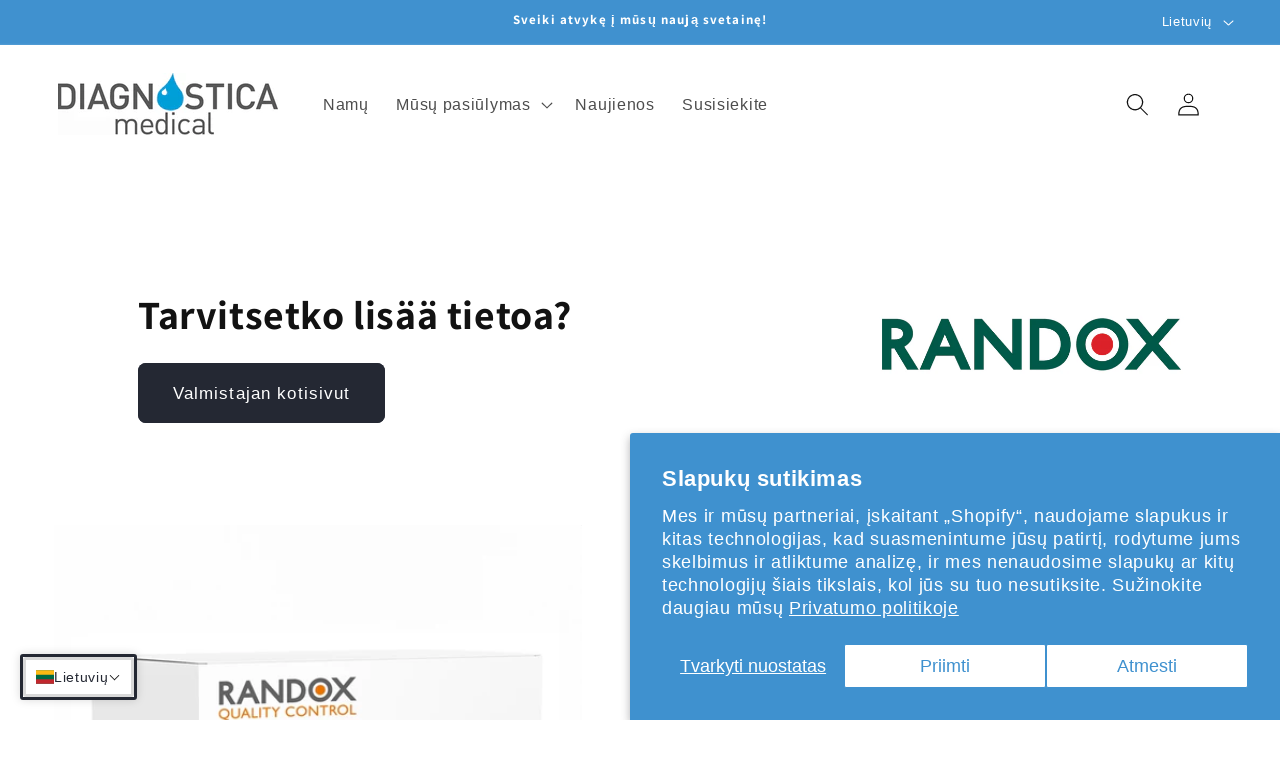

--- FILE ---
content_type: text/html; charset=utf-8
request_url: https://diagnostica.fi/lt/products/acusera-aldolase-control-level-2-3
body_size: 35932
content:
<!doctype html>
<html class="no-js" lang="lt">
  <head>
 <script>/* start spd config */window._spt_delay_keywords=["/gtag/js,gtag(,/checkouts,/tiktok-track.js,/hotjar-,/smile-,/adoric.js,/wpm/,fbq("];/* end spd config */</script>      
<meta charset="utf-8">
    <meta http-equiv="X-UA-Compatible" content="IE=edge">
    <meta name="viewport" content="width=device-width,initial-scale=1">
    <meta name="theme-color" content="">
    <link rel="canonical" href="https://diagnostica.fi/lt/products/acusera-aldolase-control-level-2-3"><link rel="icon" type="image/png" href="//diagnostica.fi/cdn/shop/files/Diagnostica-medical-icon-2.png?crop=center&height=32&v=1702848278&width=32"><link rel="preconnect" href="https://fonts.shopifycdn.com" crossorigin><title>
      Aldolaasikontrolli taso 2 ja 3
 &ndash; Diagnostica Medical Oy</title>

    
      <meta name="description" content="Randoxin Acusera Aldolaasi-kontrollit on kehitetty erityisesti varmistamaan Aldolaasi-testien tarkkuus ja luotettavuus monipuolisissa kliinisen kemian laitteissa. Tuotteen ominaisuudet ja hyödyt kattavat lyofilisoinnin, joka takaa tuotteen parannetun vakauden. Kontrollit perustuvat ihmisseerumiin, mikä lisää niiden rel">
    

    

<meta property="og:site_name" content="Diagnostica Medical Oy">
<meta property="og:url" content="https://diagnostica.fi/lt/products/acusera-aldolase-control-level-2-3">
<meta property="og:title" content="Aldolaasikontrolli taso 2 ja 3">
<meta property="og:type" content="product">
<meta property="og:description" content="Randoxin Acusera Aldolaasi-kontrollit on kehitetty erityisesti varmistamaan Aldolaasi-testien tarkkuus ja luotettavuus monipuolisissa kliinisen kemian laitteissa. Tuotteen ominaisuudet ja hyödyt kattavat lyofilisoinnin, joka takaa tuotteen parannetun vakauden. Kontrollit perustuvat ihmisseerumiin, mikä lisää niiden rel"><meta property="og:image" content="http://diagnostica.fi/cdn/shop/files/Lipoprotein_a_CalibratorsSeries_7ae8f9b0-0f02-4406-9a5c-e546bdb2b1b2.webp?v=1706455013">
  <meta property="og:image:secure_url" content="https://diagnostica.fi/cdn/shop/files/Lipoprotein_a_CalibratorsSeries_7ae8f9b0-0f02-4406-9a5c-e546bdb2b1b2.webp?v=1706455013">
  <meta property="og:image:width" content="860">
  <meta property="og:image:height" content="859"><meta property="og:price:amount" content="0.00">
  <meta property="og:price:currency" content="EUR"><meta name="twitter:card" content="summary_large_image">
<meta name="twitter:title" content="Aldolaasikontrolli taso 2 ja 3">
<meta name="twitter:description" content="Randoxin Acusera Aldolaasi-kontrollit on kehitetty erityisesti varmistamaan Aldolaasi-testien tarkkuus ja luotettavuus monipuolisissa kliinisen kemian laitteissa. Tuotteen ominaisuudet ja hyödyt kattavat lyofilisoinnin, joka takaa tuotteen parannetun vakauden. Kontrollit perustuvat ihmisseerumiin, mikä lisää niiden rel">


    <script src="//diagnostica.fi/cdn/shop/t/4/assets/constants.js?v=58251544750838685771709713124" defer="defer"></script>
    <script src="//diagnostica.fi/cdn/shop/t/4/assets/pubsub.js?v=158357773527763999511709713124" defer="defer"></script>
    <script src="//diagnostica.fi/cdn/shop/t/4/assets/global.js?v=37284204640041572741709713124" defer="defer"></script><script src="//diagnostica.fi/cdn/shop/t/4/assets/animations.js?v=88693664871331136111709713123" defer="defer"></script><script>window.performance && window.performance.mark && window.performance.mark('shopify.content_for_header.start');</script><meta id="shopify-digital-wallet" name="shopify-digital-wallet" content="/70981779724/digital_wallets/dialog">
<link rel="alternate" hreflang="x-default" href="https://diagnostica.fi/products/acusera-aldolase-control-level-2-3">
<link rel="alternate" hreflang="lt" href="https://diagnostica.fi/lt/products/acusera-aldolase-control-level-2-3">
<link rel="alternate" hreflang="lv" href="https://diagnostica.fi/lv/products/acusera-aldolase-control-level-2-3">
<link rel="alternate" hreflang="en" href="https://diagnostica.fi/en/products/acusera-aldolase-control-level-2-3">
<link rel="alternate" hreflang="et" href="https://diagnostica.fi/et/products/acusera-aldolase-control-level-2-3">
<link rel="alternate" type="application/json+oembed" href="https://diagnostica.fi/lt/products/acusera-aldolase-control-level-2-3.oembed">
<script async="async" src="/checkouts/internal/preloads.js?locale=lt-FI"></script>
<script id="shopify-features" type="application/json">{"accessToken":"09cce03628fdae4598243b99892a4be0","betas":["rich-media-storefront-analytics"],"domain":"diagnostica.fi","predictiveSearch":true,"shopId":70981779724,"locale":"lt"}</script>
<script>var Shopify = Shopify || {};
Shopify.shop = "d1cbd0-2.myshopify.com";
Shopify.locale = "lt";
Shopify.currency = {"active":"EUR","rate":"1.0"};
Shopify.country = "FI";
Shopify.theme = {"name":"diagnostica.fi (6.3.2024)","id":149879226636,"schema_name":"Dawn","schema_version":"13.0.1","theme_store_id":887,"role":"main"};
Shopify.theme.handle = "null";
Shopify.theme.style = {"id":null,"handle":null};
Shopify.cdnHost = "diagnostica.fi/cdn";
Shopify.routes = Shopify.routes || {};
Shopify.routes.root = "/lt/";</script>
<script type="module">!function(o){(o.Shopify=o.Shopify||{}).modules=!0}(window);</script>
<script>!function(o){function n(){var o=[];function n(){o.push(Array.prototype.slice.apply(arguments))}return n.q=o,n}var t=o.Shopify=o.Shopify||{};t.loadFeatures=n(),t.autoloadFeatures=n()}(window);</script>
<script id="shop-js-analytics" type="application/json">{"pageType":"product"}</script>
<script defer="defer" async type="module" src="//diagnostica.fi/cdn/shopifycloud/shop-js/modules/v2/client.init-shop-cart-sync_CGREiBkR.en.esm.js"></script>
<script defer="defer" async type="module" src="//diagnostica.fi/cdn/shopifycloud/shop-js/modules/v2/chunk.common_Bt2Up4BP.esm.js"></script>
<script type="module">
  await import("//diagnostica.fi/cdn/shopifycloud/shop-js/modules/v2/client.init-shop-cart-sync_CGREiBkR.en.esm.js");
await import("//diagnostica.fi/cdn/shopifycloud/shop-js/modules/v2/chunk.common_Bt2Up4BP.esm.js");

  window.Shopify.SignInWithShop?.initShopCartSync?.({"fedCMEnabled":true,"windoidEnabled":true});

</script>
<script>(function() {
  var isLoaded = false;
  function asyncLoad() {
    if (isLoaded) return;
    isLoaded = true;
    var urls = ["https:\/\/cdn.shopify.com\/s\/files\/1\/0597\/3783\/3627\/files\/tptinstall.min.js?v=1718591634\u0026t=tapita-seo-script-tags\u0026shop=d1cbd0-2.myshopify.com","\/\/cdn.shopify.com\/s\/files\/1\/0257\/0108\/9360\/t\/85\/assets\/usf-license.js?shop=d1cbd0-2.myshopify.com"];
    for (var i = 0; i < urls.length; i++) {
      var s = document.createElement('script');
      s.type = 'text/javascript';
      s.async = true;
      s.src = urls[i];
      var x = document.getElementsByTagName('script')[0];
      x.parentNode.insertBefore(s, x);
    }
  };
  if(window.attachEvent) {
    window.attachEvent('onload', asyncLoad);
  } else {
    window.addEventListener('load', asyncLoad, false);
  }
})();</script>
<script id="__st">var __st={"a":70981779724,"offset":7200,"reqid":"17af2974-7ba1-4c90-83b8-83dd5fcd6c2b-1762667039","pageurl":"diagnostica.fi\/lt\/products\/acusera-aldolase-control-level-2-3","u":"16b84947c37b","p":"product","rtyp":"product","rid":8569699467532};</script>
<script>window.ShopifyPaypalV4VisibilityTracking = true;</script>
<script id="captcha-bootstrap">!function(){'use strict';const t='contact',e='account',n='new_comment',o=[[t,t],['blogs',n],['comments',n],[t,'customer']],c=[[e,'customer_login'],[e,'guest_login'],[e,'recover_customer_password'],[e,'create_customer']],r=t=>t.map((([t,e])=>`form[action*='/${t}']:not([data-nocaptcha='true']) input[name='form_type'][value='${e}']`)).join(','),a=t=>()=>t?[...document.querySelectorAll(t)].map((t=>t.form)):[];function s(){const t=[...o],e=r(t);return a(e)}const i='password',u='form_key',d=['recaptcha-v3-token','g-recaptcha-response','h-captcha-response',i],f=()=>{try{return window.sessionStorage}catch{return}},m='__shopify_v',_=t=>t.elements[u];function p(t,e,n=!1){try{const o=window.sessionStorage,c=JSON.parse(o.getItem(e)),{data:r}=function(t){const{data:e,action:n}=t;return t[m]||n?{data:e,action:n}:{data:t,action:n}}(c);for(const[e,n]of Object.entries(r))t.elements[e]&&(t.elements[e].value=n);n&&o.removeItem(e)}catch(o){console.error('form repopulation failed',{error:o})}}const l='form_type',E='cptcha';function T(t){t.dataset[E]=!0}const w=window,h=w.document,L='Shopify',v='ce_forms',y='captcha';let A=!1;((t,e)=>{const n=(g='f06e6c50-85a8-45c8-87d0-21a2b65856fe',I='https://cdn.shopify.com/shopifycloud/storefront-forms-hcaptcha/ce_storefront_forms_captcha_hcaptcha.v1.5.2.iife.js',D={infoText:'Saugo „hCaptcha“',privacyText:'Privatumas',termsText:'Sąlygos'},(t,e,n)=>{const o=w[L][v],c=o.bindForm;if(c)return c(t,g,e,D).then(n);var r;o.q.push([[t,g,e,D],n]),r=I,A||(h.body.append(Object.assign(h.createElement('script'),{id:'captcha-provider',async:!0,src:r})),A=!0)});var g,I,D;w[L]=w[L]||{},w[L][v]=w[L][v]||{},w[L][v].q=[],w[L][y]=w[L][y]||{},w[L][y].protect=function(t,e){n(t,void 0,e),T(t)},Object.freeze(w[L][y]),function(t,e,n,w,h,L){const[v,y,A,g]=function(t,e,n){const i=e?o:[],u=t?c:[],d=[...i,...u],f=r(d),m=r(i),_=r(d.filter((([t,e])=>n.includes(e))));return[a(f),a(m),a(_),s()]}(w,h,L),I=t=>{const e=t.target;return e instanceof HTMLFormElement?e:e&&e.form},D=t=>v().includes(t);t.addEventListener('submit',(t=>{const e=I(t);if(!e)return;const n=D(e)&&!e.dataset.hcaptchaBound&&!e.dataset.recaptchaBound,o=_(e),c=g().includes(e)&&(!o||!o.value);(n||c)&&t.preventDefault(),c&&!n&&(function(t){try{if(!f())return;!function(t){const e=f();if(!e)return;const n=_(t);if(!n)return;const o=n.value;o&&e.removeItem(o)}(t);const e=Array.from(Array(32),(()=>Math.random().toString(36)[2])).join('');!function(t,e){_(t)||t.append(Object.assign(document.createElement('input'),{type:'hidden',name:u})),t.elements[u].value=e}(t,e),function(t,e){const n=f();if(!n)return;const o=[...t.querySelectorAll(`input[type='${i}']`)].map((({name:t})=>t)),c=[...d,...o],r={};for(const[a,s]of new FormData(t).entries())c.includes(a)||(r[a]=s);n.setItem(e,JSON.stringify({[m]:1,action:t.action,data:r}))}(t,e)}catch(e){console.error('failed to persist form',e)}}(e),e.submit())}));const S=(t,e)=>{t&&!t.dataset[E]&&(n(t,e.some((e=>e===t))),T(t))};for(const o of['focusin','change'])t.addEventListener(o,(t=>{const e=I(t);D(e)&&S(e,y())}));const B=e.get('form_key'),M=e.get(l),P=B&&M;t.addEventListener('DOMContentLoaded',(()=>{const t=y();if(P)for(const e of t)e.elements[l].value===M&&p(e,B);[...new Set([...A(),...v().filter((t=>'true'===t.dataset.shopifyCaptcha))])].forEach((e=>S(e,t)))}))}(h,new URLSearchParams(w.location.search),n,t,e,['guest_login'])})(!0,!0)}();</script>
<script integrity="sha256-52AcMU7V7pcBOXWImdc/TAGTFKeNjmkeM1Pvks/DTgc=" data-source-attribution="shopify.loadfeatures" defer="defer" src="//diagnostica.fi/cdn/shopifycloud/storefront/assets/storefront/load_feature-81c60534.js" crossorigin="anonymous"></script>
<script data-source-attribution="shopify.dynamic_checkout.dynamic.init">var Shopify=Shopify||{};Shopify.PaymentButton=Shopify.PaymentButton||{isStorefrontPortableWallets:!0,init:function(){window.Shopify.PaymentButton.init=function(){};var t=document.createElement("script");t.src="https://diagnostica.fi/cdn/shopifycloud/portable-wallets/latest/portable-wallets.lt.js",t.type="module",document.head.appendChild(t)}};
</script>
<script data-source-attribution="shopify.dynamic_checkout.buyer_consent">
  function portableWalletsHideBuyerConsent(e){var t=document.getElementById("shopify-buyer-consent"),n=document.getElementById("shopify-subscription-policy-button");t&&n&&(t.classList.add("hidden"),t.setAttribute("aria-hidden","true"),n.removeEventListener("click",e))}function portableWalletsShowBuyerConsent(e){var t=document.getElementById("shopify-buyer-consent"),n=document.getElementById("shopify-subscription-policy-button");t&&n&&(t.classList.remove("hidden"),t.removeAttribute("aria-hidden"),n.addEventListener("click",e))}window.Shopify?.PaymentButton&&(window.Shopify.PaymentButton.hideBuyerConsent=portableWalletsHideBuyerConsent,window.Shopify.PaymentButton.showBuyerConsent=portableWalletsShowBuyerConsent);
</script>
<script data-source-attribution="shopify.dynamic_checkout.cart.bootstrap">document.addEventListener("DOMContentLoaded",(function(){function t(){return document.querySelector("shopify-accelerated-checkout-cart, shopify-accelerated-checkout")}if(t())Shopify.PaymentButton.init();else{new MutationObserver((function(e,n){t()&&(Shopify.PaymentButton.init(),n.disconnect())})).observe(document.body,{childList:!0,subtree:!0})}}));
</script>
<script id='scb4127' type='text/javascript' async='' src='https://diagnostica.fi/cdn/shopifycloud/privacy-banner/storefront-banner.js'></script><script id="sections-script" data-sections="header" defer="defer" src="//diagnostica.fi/cdn/shop/t/4/compiled_assets/scripts.js?1397"></script>
<script>window.performance && window.performance.mark && window.performance.mark('shopify.content_for_header.end');</script>


    <style data-shopify>
      
      
      
      
      @font-face {
  font-family: Assistant;
  font-weight: 700;
  font-style: normal;
  font-display: swap;
  src: url("//diagnostica.fi/cdn/fonts/assistant/assistant_n7.bf44452348ec8b8efa3aa3068825305886b1c83c.woff2") format("woff2"),
       url("//diagnostica.fi/cdn/fonts/assistant/assistant_n7.0c887fee83f6b3bda822f1150b912c72da0f7b64.woff") format("woff");
}


      
        :root,
        .color-background-1 {
          --color-background: 255,255,255;
        
          --gradient-background: #ffffff;
        

        

        --color-foreground: 18,18,18;
        --color-background-contrast: 191,191,191;
        --color-shadow: 18,18,18;
        --color-button: 36,40,51;
        --color-button-text: 255,255,255;
        --color-secondary-button: 255,255,255;
        --color-secondary-button-text: 36,40,51;
        --color-link: 36,40,51;
        --color-badge-foreground: 18,18,18;
        --color-badge-background: 255,255,255;
        --color-badge-border: 18,18,18;
        --payment-terms-background-color: rgb(255 255 255);
      }
      
        
        .color-background-2 {
          --color-background: 243,243,243;
        
          --gradient-background: #f3f3f3;
        

        

        --color-foreground: 18,18,18;
        --color-background-contrast: 179,179,179;
        --color-shadow: 18,18,18;
        --color-button: 36,40,51;
        --color-button-text: 243,243,243;
        --color-secondary-button: 243,243,243;
        --color-secondary-button-text: 36,40,51;
        --color-link: 36,40,51;
        --color-badge-foreground: 18,18,18;
        --color-badge-background: 243,243,243;
        --color-badge-border: 18,18,18;
        --payment-terms-background-color: rgb(243 243 243);
      }
      
        
        .color-inverse {
          --color-background: 36,40,51;
        
          --gradient-background: #242833;
        

        

        --color-foreground: 255,255,255;
        --color-background-contrast: 47,52,66;
        --color-shadow: 36,40,51;
        --color-button: 255,255,255;
        --color-button-text: 36,40,51;
        --color-secondary-button: 36,40,51;
        --color-secondary-button-text: 255,255,255;
        --color-link: 255,255,255;
        --color-badge-foreground: 255,255,255;
        --color-badge-background: 36,40,51;
        --color-badge-border: 255,255,255;
        --payment-terms-background-color: rgb(36 40 51);
      }
      
        
        .color-accent-1 {
          --color-background: 18,18,18;
        
          --gradient-background: #121212;
        

        

        --color-foreground: 255,255,255;
        --color-background-contrast: 146,146,146;
        --color-shadow: 18,18,18;
        --color-button: 255,255,255;
        --color-button-text: 18,18,18;
        --color-secondary-button: 18,18,18;
        --color-secondary-button-text: 255,255,255;
        --color-link: 255,255,255;
        --color-badge-foreground: 255,255,255;
        --color-badge-background: 18,18,18;
        --color-badge-border: 255,255,255;
        --payment-terms-background-color: rgb(18 18 18);
      }
      
        
        .color-accent-2 {
          --color-background: 64,145,207;
        
          --gradient-background: #4091cf;
        

        

        --color-foreground: 255,255,255;
        --color-background-contrast: 29,77,115;
        --color-shadow: 18,18,18;
        --color-button: 36,40,51;
        --color-button-text: 64,145,207;
        --color-secondary-button: 64,145,207;
        --color-secondary-button-text: 255,255,255;
        --color-link: 255,255,255;
        --color-badge-foreground: 255,255,255;
        --color-badge-background: 64,145,207;
        --color-badge-border: 255,255,255;
        --payment-terms-background-color: rgb(64 145 207);
      }
      
        
        .color-scheme-5a3cc869-203b-4c13-96ca-79068de87d3b {
          --color-background: 255,255,255;
        
          --gradient-background: #ffffff;
        

        

        --color-foreground: 255,255,255;
        --color-background-contrast: 191,191,191;
        --color-shadow: 18,18,18;
        --color-button: 64,145,207;
        --color-button-text: 255,255,255;
        --color-secondary-button: 255,255,255;
        --color-secondary-button-text: 243,243,243;
        --color-link: 243,243,243;
        --color-badge-foreground: 255,255,255;
        --color-badge-background: 255,255,255;
        --color-badge-border: 255,255,255;
        --payment-terms-background-color: rgb(255 255 255);
      }
      

      body, .color-background-1, .color-background-2, .color-inverse, .color-accent-1, .color-accent-2, .color-scheme-5a3cc869-203b-4c13-96ca-79068de87d3b {
        color: rgba(var(--color-foreground), 0.75);
        background-color: rgb(var(--color-background));
      }

      :root {
        --font-body-family: "system_ui", -apple-system, 'Segoe UI', Roboto, 'Helvetica Neue', 'Noto Sans', 'Liberation Sans', Arial, sans-serif, 'Apple Color Emoji', 'Segoe UI Emoji', 'Segoe UI Symbol', 'Noto Color Emoji';
        --font-body-style: normal;
        --font-body-weight: 400;
        --font-body-weight-bold: 700;

        --font-heading-family: Assistant, sans-serif;
        --font-heading-style: normal;
        --font-heading-weight: 700;

        --font-body-scale: 1.15;
        --font-heading-scale: 0.8695652173913043;

        --media-padding: px;
        --media-border-opacity: 0.0;
        --media-border-width: 0px;
        --media-radius: 0px;
        --media-shadow-opacity: 0.0;
        --media-shadow-horizontal-offset: 0px;
        --media-shadow-vertical-offset: 4px;
        --media-shadow-blur-radius: 5px;
        --media-shadow-visible: 0;

        --page-width: 160rem;
        --page-width-margin: 0rem;

        --product-card-image-padding: 0.0rem;
        --product-card-corner-radius: 0.0rem;
        --product-card-text-alignment: left;
        --product-card-border-width: 0.0rem;
        --product-card-border-opacity: 0.1;
        --product-card-shadow-opacity: 0.0;
        --product-card-shadow-visible: 0;
        --product-card-shadow-horizontal-offset: 0.0rem;
        --product-card-shadow-vertical-offset: 0.4rem;
        --product-card-shadow-blur-radius: 0.5rem;

        --collection-card-image-padding: 0.0rem;
        --collection-card-corner-radius: 0.0rem;
        --collection-card-text-alignment: left;
        --collection-card-border-width: 0.0rem;
        --collection-card-border-opacity: 0.1;
        --collection-card-shadow-opacity: 0.0;
        --collection-card-shadow-visible: 0;
        --collection-card-shadow-horizontal-offset: 0.0rem;
        --collection-card-shadow-vertical-offset: 0.4rem;
        --collection-card-shadow-blur-radius: 0.5rem;

        --blog-card-image-padding: 0.0rem;
        --blog-card-corner-radius: 0.0rem;
        --blog-card-text-alignment: left;
        --blog-card-border-width: 0.0rem;
        --blog-card-border-opacity: 0.1;
        --blog-card-shadow-opacity: 0.0;
        --blog-card-shadow-visible: 0;
        --blog-card-shadow-horizontal-offset: 0.0rem;
        --blog-card-shadow-vertical-offset: 0.4rem;
        --blog-card-shadow-blur-radius: 0.5rem;

        --badge-corner-radius: 4.0rem;

        --popup-border-width: 1px;
        --popup-border-opacity: 0.1;
        --popup-corner-radius: 0px;
        --popup-shadow-opacity: 0.05;
        --popup-shadow-horizontal-offset: 0px;
        --popup-shadow-vertical-offset: 4px;
        --popup-shadow-blur-radius: 5px;

        --drawer-border-width: 1px;
        --drawer-border-opacity: 0.1;
        --drawer-shadow-opacity: 0.0;
        --drawer-shadow-horizontal-offset: 0px;
        --drawer-shadow-vertical-offset: 4px;
        --drawer-shadow-blur-radius: 5px;

        --spacing-sections-desktop: 0px;
        --spacing-sections-mobile: 0px;

        --grid-desktop-vertical-spacing: 4px;
        --grid-desktop-horizontal-spacing: 8px;
        --grid-mobile-vertical-spacing: 2px;
        --grid-mobile-horizontal-spacing: 4px;

        --text-boxes-border-opacity: 0.1;
        --text-boxes-border-width: 0px;
        --text-boxes-radius: 0px;
        --text-boxes-shadow-opacity: 0.0;
        --text-boxes-shadow-visible: 0;
        --text-boxes-shadow-horizontal-offset: 0px;
        --text-boxes-shadow-vertical-offset: 4px;
        --text-boxes-shadow-blur-radius: 5px;

        --buttons-radius: 4px;
        --buttons-radius-outset: 8px;
        --buttons-border-width: 4px;
        --buttons-border-opacity: 1.0;
        --buttons-shadow-opacity: 0.0;
        --buttons-shadow-visible: 0;
        --buttons-shadow-horizontal-offset: 0px;
        --buttons-shadow-vertical-offset: 4px;
        --buttons-shadow-blur-radius: 5px;
        --buttons-border-offset: 0.3px;

        --inputs-radius: 12px;
        --inputs-border-width: 2px;
        --inputs-border-opacity: 1.0;
        --inputs-shadow-opacity: 0.0;
        --inputs-shadow-horizontal-offset: 0px;
        --inputs-margin-offset: 0px;
        --inputs-shadow-vertical-offset: 4px;
        --inputs-shadow-blur-radius: 5px;
        --inputs-radius-outset: 14px;

        --variant-pills-radius: 40px;
        --variant-pills-border-width: 1px;
        --variant-pills-border-opacity: 0.55;
        --variant-pills-shadow-opacity: 0.0;
        --variant-pills-shadow-horizontal-offset: 0px;
        --variant-pills-shadow-vertical-offset: 4px;
        --variant-pills-shadow-blur-radius: 5px;
      }

      *,
      *::before,
      *::after {
        box-sizing: inherit;
      }

      html {
        box-sizing: border-box;
        font-size: calc(var(--font-body-scale) * 62.5%);
        height: 100%;
      }

      body {
        display: grid;
        grid-template-rows: auto auto 1fr auto;
        grid-template-columns: 100%;
        min-height: 100%;
        margin: 0;
        font-size: 1.5rem;
        letter-spacing: 0.06rem;
        line-height: calc(1 + 0.8 / var(--font-body-scale));
        font-family: var(--font-body-family);
        font-style: var(--font-body-style);
        font-weight: var(--font-body-weight);
      }

      @media screen and (min-width: 750px) {
        body {
          font-size: 1.6rem;
        }
      }
    </style>

    <link href="//diagnostica.fi/cdn/shop/t/4/assets/base.css?v=93405971894151239851709713123" rel="stylesheet" type="text/css" media="all" />
<link rel="preload" as="font" href="//diagnostica.fi/cdn/fonts/assistant/assistant_n7.bf44452348ec8b8efa3aa3068825305886b1c83c.woff2" type="font/woff2" crossorigin><link href="//diagnostica.fi/cdn/shop/t/4/assets/component-localization-form.css?v=124545717069420038221709713123" rel="stylesheet" type="text/css" media="all" />
      <script src="//diagnostica.fi/cdn/shop/t/4/assets/localization-form.js?v=169565320306168926741709713124" defer="defer"></script><link
        rel="stylesheet"
        href="//diagnostica.fi/cdn/shop/t/4/assets/component-predictive-search.css?v=118923337488134913561709713123"
        media="print"
        onload="this.media='all'"
      ><script>
      document.documentElement.className = document.documentElement.className.replace('no-js', 'js');
      if (Shopify.designMode) {
        document.documentElement.classList.add('shopify-design-mode');
      }
    </script>
  


<!-- BEGIN app block: shopify://apps/t-lab-ai-language-translate/blocks/language_switcher/b5b83690-efd4-434d-8c6a-a5cef4019faf --><!-- BEGIN app snippet: switcher_styling -->

<link href="//cdn.shopify.com/extensions/019a3174-819e-7744-b4a9-a8c81ca4c1d7/snippets-285/assets/advanced-switcher.css" rel="stylesheet" type="text/css" media="all" />

<style>
  .tl-switcher-container.tl-custom-position {
    border-width: 3px;
    border-style: solid;
    border-color: #242833;
    background-color: #fff;
  }

  .tl-custom-position.top-right {
    top: 55px;
    right: 20px;
    bottom: auto;
    left: auto;
  }

  .tl-custom-position.top-left {
    top: 55px;
    right: auto;
    bottom: auto;
    left: 20px;
  }

  .tl-custom-position.bottom-left {
    position: fixed;
    top: auto;
    right: auto;
    bottom: 20px;
    left: 20px;
  }

  .tl-custom-position.bottom-right {
    position: fixed;
    top: auto;
    right: 20px;
    bottom: 20px;
    left: auto;
  }

  .tl-custom-position > div {
    font-size: 17px;
    color: #242833;
  }

  .tl-custom-position .tl-label {
    color: #242833;
  }

  .tl-dropdown,
  .tl-overlay,
  .tl-options {
    display: none;
  }

  .tl-dropdown.bottom-right,
  .tl-dropdown.bottom-left {
    bottom: 100%;
    top: auto;
  }

  .tl-dropdown.top-right,
  .tl-dropdown.bottom-right {
    right: 0;
    left: auto;
  }

  .tl-options.bottom-right,
  .tl-options.bottom-left {
    bottom: 100%;
    top: auto;
  }

  .tl-options.top-right,
  .tl-options.bottom-right {
    right: 0;
    left: auto;
  }

  div:not(.tl-inner) > .tl-switcher .tl-select,
  div.tl-selections {
    border-width: 3px;
  }

  

  
</style>
<!-- END app snippet -->

<script type="text/template" id="tl-switcher-template">
  <div class="tl-switcher-container hidden bottom-left">
    
        <!-- BEGIN app snippet: language_form --><div class="tl-switcher tl-language"><form method="post" action="/lt/localization" id="localization_form" accept-charset="UTF-8" class="shopify-localization-form" enctype="multipart/form-data"><input type="hidden" name="form_type" value="localization" /><input type="hidden" name="utf8" value="✓" /><input type="hidden" name="_method" value="put" /><input type="hidden" name="return_to" value="/lt/products/acusera-aldolase-control-level-2-3" />
    <div class="tl-select">
      
          <img
            class="tl-flag"
            loading="lazy"
            width="20"
            height="18"
            alt="Language switcher country flag for lietuvių"
            src="https://cdn.shopify.com/extensions/019a3174-819e-7744-b4a9-a8c81ca4c1d7/snippets-285/assets/lt.svg"
          >
            <span class="tl-label tl-name">lietuvių</span>
      
    </div>
    <ul class="tl-options bottom-left" role="list">
      
          <li
            class="tl-option "
            data-value="fi"
          >
              <img
                class="tl-flag"
                loading="lazy"
                width="20"
                height="18"
                alt="Language dropdown option country flag for Suomi"
                src="https://cdn.shopify.com/extensions/019a3174-819e-7744-b4a9-a8c81ca4c1d7/snippets-285/assets/fi.svg"
              >
                <span class="tl-label tl-name" for="Suomi">Suomi</span>
          </li>
          <li
            class="tl-option active"
            data-value="lt"
          >
              <img
                class="tl-flag"
                loading="lazy"
                width="20"
                height="18"
                alt="Language dropdown option country flag for lietuvių"
                src="https://cdn.shopify.com/extensions/019a3174-819e-7744-b4a9-a8c81ca4c1d7/snippets-285/assets/lt.svg"
              >
                <span class="tl-label tl-name" for="lietuvių">lietuvių</span>
          </li>
          <li
            class="tl-option "
            data-value="lv"
          >
              <img
                class="tl-flag"
                loading="lazy"
                width="20"
                height="18"
                alt="Language dropdown option country flag for latviešu"
                src="https://cdn.shopify.com/extensions/019a3174-819e-7744-b4a9-a8c81ca4c1d7/snippets-285/assets/lv.svg"
              >
                <span class="tl-label tl-name" for="latviešu">latviešu</span>
          </li>
          <li
            class="tl-option "
            data-value="en"
          >
              <img
                class="tl-flag"
                loading="lazy"
                width="20"
                height="18"
                alt="Language dropdown option country flag for English"
                src="https://cdn.shopify.com/extensions/019a3174-819e-7744-b4a9-a8c81ca4c1d7/snippets-285/assets/gb.svg"
              >
                <span class="tl-label tl-name" for="English">English</span>
          </li>
          <li
            class="tl-option "
            data-value="et"
          >
              <img
                class="tl-flag"
                loading="lazy"
                width="20"
                height="18"
                alt="Language dropdown option country flag for eesti"
                src="https://cdn.shopify.com/extensions/019a3174-819e-7744-b4a9-a8c81ca4c1d7/snippets-285/assets/ee.svg"
              >
                <span class="tl-label tl-name" for="eesti">eesti</span>
          </li>
      
    </ul>
    <input type="hidden" name="country_code" value="FI">
    <input type="hidden" name="language_code" value="lt"></form>
</div>
<!-- END app snippet -->

      
    <!-- BEGIN app snippet: language_form2 --><div class="tl-languages-unwrap" style="display: none;"><form method="post" action="/lt/localization" id="localization_form" accept-charset="UTF-8" class="shopify-localization-form" enctype="multipart/form-data"><input type="hidden" name="form_type" value="localization" /><input type="hidden" name="utf8" value="✓" /><input type="hidden" name="_method" value="put" /><input type="hidden" name="return_to" value="/lt/products/acusera-aldolase-control-level-2-3" />
    <ul class="tl-options" role="list">
      
          <li
            class="tl-option "
            data-value="fi"
          >
                <span class="tl-label tl-name" for="Suomi">Suomi</span>
          </li>
          <li
            class="tl-option active"
            data-value="lt"
          >
                <span class="tl-label tl-name" for="lietuvių">lietuvių</span>
          </li>
          <li
            class="tl-option "
            data-value="lv"
          >
                <span class="tl-label tl-name" for="latviešu">latviešu</span>
          </li>
          <li
            class="tl-option "
            data-value="en"
          >
                <span class="tl-label tl-name" for="English">English</span>
          </li>
          <li
            class="tl-option "
            data-value="et"
          >
                <span class="tl-label tl-name" for="eesti">eesti</span>
          </li>
      
    </ul>
    <input type="hidden" name="country_code" value="FI">
    <input type="hidden" name="language_code" value="lt"></form>
</div>
<!-- END app snippet -->
  </div>
</script>

<!-- BEGIN app snippet: switcher_init_script --><script>
  "use strict";
  (()=>{let d="tlSwitcherReady",m="hidden";function h(r,i,n=0){var e=r.map(function(e){return document.querySelector(e)});if(e.every(function(e){return!!e}))i(e);else{let e=new MutationObserver(function(e,n){var t=r.map(function(e){return document.querySelector(e)});t.every(function(e){return!!e})&&(n.disconnect(),i(t))});e.observe(document.documentElement,{childList:!0,subtree:!0}),0<n&&setTimeout(function(){e.disconnect()},n)}}let s=function(c,l){return function(n){var t=n[0],r=n[1];if(t&&r){var i=t.cloneNode(!0);let e=!1;switch(l){case"before":r.parentElement&&(r.parentElement.appendChild(i),r.parentElement.insertBefore(i,r),e=!0);break;case"after":r.parentElement&&(r.parentElement.appendChild(i),r.nextSibling&&r.parentElement.insertBefore(i,r.nextSibling),e=!0);break;case"in-element-prepend":r.appendChild(i),0<r.childNodes.length&&r.insertBefore(i,r.childNodes[0]),e=!0;break;case"in-element":r.appendChild(i),e=!0}e&&(i instanceof HTMLElement&&(i.classList.add(c),i.classList.remove(m)),n=new CustomEvent(d,{detail:{switcherElement:i}}),document.dispatchEvent(n))}}};function i(e){switch(e.switcherPosition){case"header":n=e.shopifyThemeName,t=e.switcherPrototypeSelector,r=e.headerRefElement,i=e.headerRelativePosition,c=e.mobileRefElement,l=e.mobileRelativePosition,o=(a={dawn:{headerReferenceElement:".header__icon.header__icon--cart",mobileMenuReferenceElement:"ul.mobile-nav > :nth-child(1)"},studio:{headerReferenceElement:".header__icon.header__icon--cart",mobileMenuReferenceElement:"ul.mobile-nav > :nth-child(1)"},refresh:{headerReferenceElement:".header__icon.header__icon--cart",mobileMenuReferenceElement:"ul.mobile-nav > :nth-child(1)"},ride:{headerReferenceElement:".header__icon.header__icon--cart",mobileMenuReferenceElement:"ul.mobile-nav > :nth-child(1)"},colorblock:{headerReferenceElement:".header__icon.header__icon--cart",mobileMenuReferenceElement:"ul.mobile-nav > :nth-child(1)"},taste:{headerReferenceElement:".header__icon.header__icon--cart",mobileMenuReferenceElement:"ul.mobile-nav > :nth-child(1)"},craft:{headerReferenceElement:".header__icon.header__icon--cart",mobileMenuReferenceElement:"ul.mobile-nav > :nth-child(1)"},crave:{headerReferenceElement:".header__icon.header__icon--cart",mobileMenuReferenceElement:"ul.mobile-nav > :nth-child(1)"},sense:{headerReferenceElement:".header__icon.header__icon--cart",mobileMenuReferenceElement:"ul.mobile-nav > :nth-child(1)"}})[n]?a[n].headerReferenceElement:null,a=a[n]?a[n].mobileMenuReferenceElement:null,(n=r||o)&&n.split(",").forEach(e=>{h([t,e],s("desktop",i),3e3)}),(r=c||a)&&r.split(",").forEach(e=>{h([t,e],s("mobile",l))});break;case"custom":o=e.switcherPrototypeSelector,(o=document.querySelector(o))&&(o.classList.add("tl-custom-position"),o.classList.remove(m),o=new CustomEvent(d,{detail:{switcherElement:o}}),document.dispatchEvent(o))}var n,t,r,i,c,l,o,a}void 0===window.TranslationLab&&(window.TranslationLab={}),window.TranslationLab.Switcher={configure:function(r){h(["body"],e=>{var n,t=document.getElementById("tl-switcher-template");t&&((n=document.createElement("div")).innerHTML=t.innerHTML,t=n.querySelector(".tl-switcher-container"))&&(n=t.cloneNode(!0),e[0])&&e[0].appendChild(n),i(r)})}}})();
</script><!-- END app snippet -->

<script>
  (function () {

    var enabledShopCurrenciesJson = '[{"name":"Euro","iso_code":"EUR","symbol":"€"}]';
    var availableCountriesJson = '[{"name":"Suomija","iso_code":"FI","currency_code":"EUR"}]';

    if (typeof window.TranslationLab === 'undefined') {
      window.TranslationLab = {};
    }

    window.TranslationLab.CurrencySettings = {
      themeMoneyFormat: "\u003cspan class=hidden\u003e€{{ amount }}\u003c\/span\u003e",
      themeMoneyWithCurrencyFormat: "\u003cspan class=hidden\u003e€{{ amount }} EUR\u003c\/span\u003e",
      format: 'money_with_currency_format',
      isRtl: false
    };

    window.TranslationLab.switcherSettings = {
      switcherMode: 'language',
      labelType: 'language-name',
      showFlags: true,
      useSwitcherIcon: false,
      imgFileTemplate: 'https://cdn.shopify.com/extensions/019a3174-819e-7744-b4a9-a8c81ca4c1d7/snippets-285/assets/[country-code].svg',

      isModal: false,

      currencyFormatClass: 'span.money, span.tlab-currency-format, .price-item, .price, .price-sale, .price-compare, .product__price, .product__price--sale, .product__price--old, .jsPrice',
      shopCurrencyCode: "EUR" || "EUR",

      langCurrencies: null,

      currentLocale: 'lt',
      languageList: JSON.parse("[{\r\n\"name\": \"suomių\",\r\n\"endonym_name\": \"Suomi\",\r\n\"iso_code\": \"fi\",\r\n\"display_code\": \"fi\",\r\n\"primary\": true,\"flag\": \"https:\/\/cdn.shopify.com\/extensions\/019a3174-819e-7744-b4a9-a8c81ca4c1d7\/snippets-285\/assets\/fi.svg\",\r\n\"region\": null,\r\n\"regions\": null,\r\n\"root_url\": \"\\\/\"\r\n},{\r\n\"name\": \"lietuvių\",\r\n\"endonym_name\": \"lietuvių\",\r\n\"iso_code\": \"lt\",\r\n\"display_code\": \"lt\",\r\n\"primary\": false,\"flag\": \"https:\/\/cdn.shopify.com\/extensions\/019a3174-819e-7744-b4a9-a8c81ca4c1d7\/snippets-285\/assets\/lt.svg\",\r\n\"region\": null,\r\n\"regions\": null,\r\n\"root_url\": \"\\\/lt\"\r\n},{\r\n\"name\": \"latvių\",\r\n\"endonym_name\": \"latviešu\",\r\n\"iso_code\": \"lv\",\r\n\"display_code\": \"lv\",\r\n\"primary\": false,\"flag\": \"https:\/\/cdn.shopify.com\/extensions\/019a3174-819e-7744-b4a9-a8c81ca4c1d7\/snippets-285\/assets\/lv.svg\",\r\n\"region\": null,\r\n\"regions\": null,\r\n\"root_url\": \"\\\/lv\"\r\n},{\r\n\"name\": \"anglų\",\r\n\"endonym_name\": \"English\",\r\n\"iso_code\": \"en\",\r\n\"display_code\": \"en\",\r\n\"primary\": false,\"flag\": \"https:\/\/cdn.shopify.com\/extensions\/019a3174-819e-7744-b4a9-a8c81ca4c1d7\/snippets-285\/assets\/gb.svg\",\r\n\"region\": null,\r\n\"regions\": null,\r\n\"root_url\": \"\\\/en\"\r\n},{\r\n\"name\": \"estų\",\r\n\"endonym_name\": \"eesti\",\r\n\"iso_code\": \"et\",\r\n\"display_code\": \"et\",\r\n\"primary\": false,\"flag\": \"https:\/\/cdn.shopify.com\/extensions\/019a3174-819e-7744-b4a9-a8c81ca4c1d7\/snippets-285\/assets\/ee.svg\",\r\n\"region\": null,\r\n\"regions\": null,\r\n\"root_url\": \"\\\/et\"\r\n}]"),

      currentCountry: 'FI',
      availableCountries: JSON.parse(availableCountriesJson),

      enabledShopCurrencies: JSON.parse(enabledShopCurrenciesJson),

      addNoRedirect: false,
      addLanguageCode: false,
    };

    function getShopifyThemeName() {
      if (window.Shopify && window.Shopify.theme && window.Shopify.theme.name) {
        return window.Shopify.theme.name.toLowerCase();
      }
      return null;
    }

    function find(collection, predicate) {
      for (var i = 0; i < collection.length; i++) {
        if (predicate(collection[i])) {
          return collection[i];
        }
      }
      return null;
    }

    function getCurrenciesForLanguage(languageCode, languageCurrencies, defaultCurrencyCode) {
      if (!languageCode || !languageCurrencies) {
        return {
          languageCode: '',
          currencies: [{ code: defaultCurrencyCode }]
        };
      }
      const langCodePart = languageCode.split('-')[0];
      const langCurrencyMapping = find(languageCurrencies, function(x) { return x.languageCode === languageCode || x.languageCode === langCodePart; });
      const defaultCurrenciesForLanguage = {
        languageCode: languageCode,
        currencies: [{ code: defaultCurrencyCode }]
      };
      return langCurrencyMapping ?? defaultCurrenciesForLanguage;
    }

    function findCurrencyForLanguage(langCurrencies, languageCode, currencyCode, defaultCurrencyCode) {
      if (!languageCode) return null
      const langCurrencyMapping = getCurrenciesForLanguage(languageCode, langCurrencies, defaultCurrencyCode);
      if (!currencyCode)  return langCurrencyMapping.currencies[0];
      const currency = find(langCurrencyMapping.currencies, function(currency) { return currency.code === currencyCode; });
      if (!currency) return langCurrencyMapping.currencies[0];
      return currency;
    }

    function getCurrentCurrencyCode(languageCurrencies, language, shopCurrencyCode) {
      const queryParamCurrencyCode = getQueryParam('currency');
      if (queryParamCurrencyCode) {
        window.TranslationLab.currencyCookie.write(queryParamCurrencyCode.toUpperCase());
        deleteQueryParam('currency');
      }

      const savedCurrencyCode = window.TranslationLab.currencyCookie.read() ?? null;
      const currencyForCurrentLanguage = findCurrencyForLanguage(languageCurrencies, language.iso_code, savedCurrencyCode, shopCurrencyCode);
      return currencyForCurrentLanguage ? currencyForCurrentLanguage.code : shopCurrencyCode;
    }

    function getQueryParam(param) {
      const queryString = window.location.search;
      const urlParams = new URLSearchParams(queryString);
      const paramValue = urlParams.get(param);
      return paramValue;
    }

    function deleteQueryParam(param) {
      const url = new URL(window.location.href);
      url.searchParams.delete(param);
      window.history.replaceState({}, '', url.toString());
    }

    window.TranslationLab.currencyCookie = {
        name: 'translation-lab-currency',
        write: function (currency) {
            window.localStorage.setItem(this.name, currency);
        },
        read: function () {
            return window.localStorage.getItem(this.name);
        },
        destroy: function () {
            window.localStorage.removeItem(this.name);
        }
    }

    window.TranslationLab.currencyService = {
      getCurrenciesForLanguage: getCurrenciesForLanguage,
      findCurrencyForLanguage: findCurrencyForLanguage,
      getCurrentCurrencyCode: getCurrentCurrencyCode
    }

    var switcherOptions = {
      shopifyThemeName: getShopifyThemeName(),
      switcherPrototypeSelector: '.tl-switcher-container.hidden',
      switcherPosition: 'custom',
      headerRefElement: '',
      headerRelativePosition: 'after',
      mobileRefElement: '',
      mobileRelativePosition: 'before',
    };

    window.TranslationLab.Switcher.configure(switcherOptions);

  })();
</script>



<script defer="defer" src="https://cdn.shopify.com/extensions/019a3174-819e-7744-b4a9-a8c81ca4c1d7/snippets-285/assets/advanced-switcher.js" type="text/javascript"></script>


<!-- END app block --><!-- BEGIN app block: shopify://apps/tapita-seo-speed/blocks/app-embed/cd37ca7a-40ad-4fdc-afd3-768701482209 -->



<script class="tpt-seo-schema">
    var tapitaSeoVer = 1161;
</script>






    <!-- BEGIN app snippet: product-schema -->

  <!-- END app snippet -->
    <!-- BEGIN app snippet: alter-schemas -->

  <!-- END app snippet -->




  








<script class="tpt-seo-schema">
    var instantPageUrl = "https://cdn.shopify.com/extensions/019a52e6-3bfc-7861-b853-d74a31431a82/tapita-seo-schema-152/assets/instantpage.js";
    var tptMetaDataConfigUrl = 'https://cdn.shopify.com/s/files/1/0709/8177/9724/t/4/assets/tapita-meta-data.json?v=1709713498';
    // ADD META WHEN tptMetaDataConfigUrl valid
    const createMetaTag = (descriptionValue) => {
        const metaTag = document.createElement('meta');
        metaTag.setAttribute('name', 'description');
        metaTag.setAttribute('content', descriptionValue);
        const headTag = document.querySelector('head');
        headTag.appendChild(metaTag);
    }
    const replaceMetaTagContent = (titleValue, descriptionValue, needReplaceVar) => {
        const disableReplacingTitle = !!window._tpt_no_replacing_plain_title
        const disableReplacingDescription = !!window._tpt_no_replacing_plain_desc

        const config = { attributes: true, childList: true, subtree: true};
        const header = document.getElementsByTagName('head')[0];
        let i = 0;
        const callback = (mutationList, observer) => {
        i++;
        const title = document.getElementsByTagName('title')[0];
        const ogTitle = document.querySelector('meta[property="og:title"]');
        const twitterTitle = document.querySelector('meta[name="twitter:title"]');
        const newTitle = needReplaceVar ? replaceVar(titleValue) : titleValue;
        const newDescription = needReplaceVar ? replaceVar(descriptionValue) : descriptionValue;
        if(titleValue && document && document.title != newTitle && !disableReplacingTitle){
            document.title = newTitle;
        }
        if(ogTitle && (ogTitle?.content != newTitle)){
            ogTitle?.setAttribute('content', newTitle);
        }
        if(twitterTitle && (twitterTitle?.content != newTitle)){
            twitterTitle?.setAttribute('content', newTitle);
        }
        const metaDescriptionTagList = document.querySelectorAll('meta[name="description"]');
        const ogDescriptionTagList = document.querySelector('meta[property="og:description"]');
        const twitterDescriptionTagList = document.querySelector('meta[name="twitter:description"]');
        try {
            if(ogDescriptionTagList && newDescription && (ogDescriptionTagList?.content != newDescription)) {
                ogDescriptionTagList?.setAttribute('content', newDescription);
            }
            if(twitterDescriptionTagList && newDescription && (twitterDescriptionTagList?.content != newDescription)){
                twitterDescriptionTagList?.setAttribute('content', newDescription);
            }
        } catch (err) {

        }
        if (descriptionValue) {
            if(metaDescriptionTagList?.length == 0){
                try {
                createMetaTag(newDescription);
                } catch (err) {
                //
                }
            }
            metaDescriptionTagList?.forEach(metaDescriptionTag=>{
                if(metaDescriptionTag.content != newDescription && !disableReplacingDescription){
                metaDescriptionTag.content = newDescription;
                }
            })
        }
        if(observer && i > 1000){
            observer.disconnect();
        }
        };

        callback();
        setTimeout(callback, 100);
        const observer = new MutationObserver(callback);
        if(observer){
        observer.observe(header, config);
        }
    }
    if (tptMetaDataConfigUrl) {
        fetch(tptMetaDataConfigUrl)
        .then(response => response.json())
        .then((data) => {
            if(!data) return;
            const instantPage = data?.instantPage || false;
            const excludedPaths = [
                '/cart',
                '/checkout',
                '/account',
                'logout',
                'login',
                'customer'
            ];
            if (!window.FPConfig || !window.FPConfig.ignoreKeywords || !Array.isArray(window.FPConfig.ignoreKeywords)) {
                window.FPConfig = { ignoreKeywords : excludedPaths };
            } else {
                window.FPConfig.ignoreKeywords = window.FPConfig.ignoreKeywords.concat(excludedPaths);
            }
            var toEnableInstantPageByPath = true;
            if (window.location.pathname && window.location.pathname.includes) {
                excludedPaths.forEach(excludedPath => {
                    if (window.location.pathname.includes(excludedPath)) {
                        toEnableInstantPageByPath = false;
                    }
                });
            }
            if (window.document &&
                window.document.location &&
                window.document.location.pathname &&
                window.document.location.pathname.includes) {
                excludedPaths.forEach(excludedPath => {
                    if (window.document.location.pathname.includes(excludedPath)) {
                        toEnableInstantPageByPath = false;
                    }
                });
            }
            if(instantPage && toEnableInstantPageByPath){
                const tptAddInstantPage =  setInterval(function () {
                    try {
                        if(document && document.body && (window.top === window.self)){
                            var instantScript = document.createElement('script');
                            instantScript.src = instantPageUrl;
                            document.body.appendChild(instantScript);
                            clearInterval(tptAddInstantPage);
                        }
                    } catch (err) {
                        //
                    }
                }, 500);
            }
        });
    }
    if (window.tapita_meta_page_title || window.tapita_meta_page_description) {
        replaceMetaTagContent(window.tapita_meta_page_title, window.tapita_meta_page_description, false);
    }
</script>



<!-- END app block --><!-- BEGIN app block: shopify://apps/powerful-form-builder/blocks/app-embed/e4bcb1eb-35b2-42e6-bc37-bfe0e1542c9d --><script type="text/javascript" hs-ignore data-cookieconsent="ignore">
  var Globo = Globo || {};
  var globoFormbuilderRecaptchaInit = function(){};
  var globoFormbuilderHcaptchaInit = function(){};
  window.Globo.FormBuilder = window.Globo.FormBuilder || {};
  window.Globo.FormBuilder.shop = {"configuration":{"money_format":"<span class=hidden>€{{ amount }}</span>"},"pricing":{"features":{"bulkOrderForm":false,"cartForm":false,"fileUpload":2,"removeCopyright":false,"restrictedEmailDomains":false}},"settings":{"copyright":"Powered by <a href=\"https://globosoftware.net\" target=\"_blank\">Globo</a> <a href=\"https://apps.shopify.com/form-builder-contact-form\" target=\"_blank\">Form</a>","hideWaterMark":true,"reCaptcha":{"recaptchaType":"v2","siteKey":false,"languageCode":"en"},"scrollTop":false,"customCssCode":"","customCssEnabled":false,"additionalColumns":[]},"encryption_form_id":1,"url":"https://app.powerfulform.com/","CDN_URL":"https://dxo9oalx9qc1s.cloudfront.net"};

  if(window.Globo.FormBuilder.shop.settings.customCssEnabled && window.Globo.FormBuilder.shop.settings.customCssCode){
    const customStyle = document.createElement('style');
    customStyle.type = 'text/css';
    customStyle.innerHTML = window.Globo.FormBuilder.shop.settings.customCssCode;
    document.head.appendChild(customStyle);
  }

  window.Globo.FormBuilder.forms = [];
    
      
      
      
      window.Globo.FormBuilder.forms[23792] = {"23792":{"elements":[{"id":"group-1","type":"group","label":"Sivu 1","description":"","elements":[{"id":"text","type":"text","label":"Nimi","placeholder":"Nimesi","description":null,"hideLabel":false,"required":true,"columnWidth":33.33,"limitCharacters":false,"inputIcon":null},{"id":"email","type":"email","label":"Sähköposti","placeholder":"Sähköpostisi  ","description":null,"hideLabel":false,"required":true,"columnWidth":33.33,"inputIcon":"\u003csvg aria-hidden=\"true\" focusable=\"false\" data-prefix=\"far\" data-icon=\"envelope\" class=\"svg-inline--fa fa-envelope fa-w-16\" role=\"img\" xmlns=\"http:\/\/www.w3.org\/2000\/svg\" viewBox=\"0 0 512 512\"\u003e\u003cpath fill=\"currentColor\" d=\"M464 64H48C21.49 64 0 85.49 0 112v288c0 26.51 21.49 48 48 48h416c26.51 0 48-21.49 48-48V112c0-26.51-21.49-48-48-48zm0 48v40.805c-22.422 18.259-58.168 46.651-134.587 106.49-16.841 13.247-50.201 45.072-73.413 44.701-23.208.375-56.579-31.459-73.413-44.701C106.18 199.465 70.425 171.067 48 152.805V112h416zM48 400V214.398c22.914 18.251 55.409 43.862 104.938 82.646 21.857 17.205 60.134 55.186 103.062 54.955 42.717.231 80.509-37.199 103.053-54.947 49.528-38.783 82.032-64.401 104.947-82.653V400H48z\"\u003e\u003c\/path\u003e\u003c\/svg\u003e","limitCharacters":true},{"id":"phone-1","type":"phone","label":"Puhelinnumero","placeholder":"Numerosi","description":"","validatePhone":false,"onlyShowFlag":false,"defaultCountryCode":"us","limitCharacters":true,"characters":100,"hideLabel":false,"keepPositionLabel":false,"columnWidth":33.33,"required":false,"ifHideLabel":false,"inputIcon":"\u003csvg aria-hidden=\"true\" focusable=\"false\" data-prefix=\"fas\" data-icon=\"phone-alt\" class=\"svg-inline--fa fa-phone-alt fa-w-16\" role=\"img\" xmlns=\"http:\/\/www.w3.org\/2000\/svg\" viewBox=\"0 0 512 512\"\u003e\u003cpath fill=\"currentColor\" d=\"M497.39 361.8l-112-48a24 24 0 0 0-28 6.9l-49.6 60.6A370.66 370.66 0 0 1 130.6 204.11l60.6-49.6a23.94 23.94 0 0 0 6.9-28l-48-112A24.16 24.16 0 0 0 122.6.61l-104 24A24 24 0 0 0 0 48c0 256.5 207.9 464 464 464a24 24 0 0 0 23.4-18.6l24-104a24.29 24.29 0 0 0-14.01-27.6z\"\u003e\u003c\/path\u003e\u003c\/svg\u003e"}]},{"id":"group-2","type":"group","label":"Sivu 2","description":"","elements":[{"id":"select-1","type":"select","label":"Dropdown","placeholder":"Please select","options":"Tarjouspyyntö\nKysy tuotteesta\nTekninen tuki\nKäyttöohjeet\nMuut","defaultOption":"Tarjouspyyntö","description":"","hideLabel":false,"keepPositionLabel":false,"columnWidth":50,"required":true,"inputIcon":"\u003csvg aria-hidden=\"true\" focusable=\"false\" data-prefix=\"fas\" data-icon=\"comment-dots\" class=\"svg-inline--fa fa-comment-dots fa-w-16\" role=\"img\" xmlns=\"http:\/\/www.w3.org\/2000\/svg\" viewBox=\"0 0 512 512\"\u003e\u003cpath fill=\"currentColor\" d=\"M256 32C114.6 32 0 125.1 0 240c0 49.6 21.4 95 57 130.7C44.5 421.1 2.7 466 2.2 466.5c-2.2 2.3-2.8 5.7-1.5 8.7S4.8 480 8 480c66.3 0 116-31.8 140.6-51.4 32.7 12.3 69 19.4 107.4 19.4 141.4 0 256-93.1 256-208S397.4 32 256 32zM128 272c-17.7 0-32-14.3-32-32s14.3-32 32-32 32 14.3 32 32-14.3 32-32 32zm128 0c-17.7 0-32-14.3-32-32s14.3-32 32-32 32 14.3 32 32-14.3 32-32 32zm128 0c-17.7 0-32-14.3-32-32s14.3-32 32-32 32 14.3 32 32-14.3 32-32 32z\"\u003e\u003c\/path\u003e\u003c\/svg\u003e"},{"id":"textarea-1","type":"textarea","label":"Viestisi","placeholder":"Kirjoita...","description":"","limitCharacters":false,"characters":100,"hideLabel":false,"keepPositionLabel":false,"columnWidth":100,"conditionalField":false,"required":true},{"id":"file2-1","type":"file2","label":"Lisää tiedostoja tarvittaessa","button-text":"Selaa tiedostoja","placeholder":"Valitse tiedosto tai pudota","hint":"Supported format: JPG, JPEG, PNG, GIF, SVG.","allowed-multiple":false,"allowed-extensions":["jpg","jpeg","png","gif","svg","docx","xlsx","xls"],"description":"","hideLabel":false,"keepPositionLabel":false,"columnWidth":100,"conditionalField":true,"onlyShowIf":"select-1","conditionalIsValue":"Tekninen tuki"}]}],"errorMessage":{"required":"Täytä tekstikenttä","invalid":"Virheellinen","invalidEmail":"Virheellinen sähköposti","invalidURL":"Virheellinen URL","fileSizeLimit":"Tiedostokokoraja saavutettu","fileNotAllowed":"Tiedosto-laajennus ei sallittu","requiredCaptcha":"Täytä captcha","minSelections":"Valitse vähintään {{ min_selections }}","maxSelections":"Valitse enintään {{ max_selections }}","exactlySelections":"Valitse tarkalleen {{ exact_selections }}","invalidName":"Virheellinen nimi","invalidPhone":"Virheellinen puhelinnumero","invalidNumber":"Virheellinen numero","invalidPassword":"Virheellinen salasana","confirmPasswordNotMatch":"Vahvistettu salasana ei täsmää","customerAlreadyExists":"Asiakas on jo luotu","requiredProducts":"Valitse tuote","limitQuantity":"Varastossa olevien tuotteiden määrä on ylitetty","shopifyInvalidPhone":"puhelin - Anna kelvollinen puhelinnumero käyttääksesi tätä toimitustapaa","shopifyPhoneHasAlready":"puhelin - Puhelin on jo varattu","shopifyInvalidProvice":"addresses.province - is not valid","otherError":"Jokin meni pieleen. Yritä uudelleen"},"appearance":{"layout":"default","width":"1600","style":"flat","mainColor":"rgba(64,145,207,1)","floatingIcon":"\u003csvg aria-hidden=\"true\" focusable=\"false\" data-prefix=\"far\" data-icon=\"envelope\" class=\"svg-inline--fa fa-envelope fa-w-16\" role=\"img\" xmlns=\"http:\/\/www.w3.org\/2000\/svg\" viewBox=\"0 0 512 512\"\u003e\u003cpath fill=\"currentColor\" d=\"M464 64H48C21.49 64 0 85.49 0 112v288c0 26.51 21.49 48 48 48h416c26.51 0 48-21.49 48-48V112c0-26.51-21.49-48-48-48zm0 48v40.805c-22.422 18.259-58.168 46.651-134.587 106.49-16.841 13.247-50.201 45.072-73.413 44.701-23.208.375-56.579-31.459-73.413-44.701C106.18 199.465 70.425 171.067 48 152.805V112h416zM48 400V214.398c22.914 18.251 55.409 43.862 104.938 82.646 21.857 17.205 60.134 55.186 103.062 54.955 42.717.231 80.509-37.199 103.053-54.947 49.528-38.783 82.032-64.401 104.947-82.653V400H48z\"\u003e\u003c\/path\u003e\u003c\/svg\u003e","floatingText":null,"displayOnAllPage":false,"formType":"normalForm","background":"color","backgroundColor":"#fff","descriptionColor":"#6c757d","headingColor":"#000","labelColor":"#000","optionColor":"#000","paragraphBackground":"#fff","paragraphColor":"#000"},"afterSubmit":{"gaEventName":"globo_form_submit","gaEventCategory":"Form Builder by Globo","gaEventAction":"Submit","gaEventLabel":"Contact us form","action":"clearForm","message":"\u003ch2\u003eOnnistui!\u003c\/h2\u003e\u003ch2\u003e\u003cbr\u003e\u003c\/h2\u003e\u003cp\u003eKiitos! Viestisi on lähetetty ja vastaamme mahdollisimman pian.\u003c\/p\u003e\u003cp\u003e\u003cbr\u003e\u003c\/p\u003e","redirectUrl":null,"enableGa":true},"footer":{"description":null,"previousText":"Edellinen","nextText":"Eteenpäin","submitText":"Lähetä","resetButton":false,"submitFullWidth":false,"submitAlignment":"left"},"header":{"active":true,"title":"Ota yhteyttä asiakaspalveluumme","description":"\u003cp\u003e\u003cspan style=\"color: rgb(32, 32, 32);\"\u003eTäytä alla oleva lomake ja asiakaspalvelumme on sinuun yhteydessä viimeistään seuraavana arkipäivänä.\u003c\/span\u003e\u003c\/p\u003e"},"isStepByStepForm":true,"publish":{"requiredLogin":false,"requiredLoginMessage":"Please \u003ca href='\/account\/login' title='login'\u003elogin\u003c\/a\u003e to continue","publishType":"embedCode","selectTime":"forever","setCookie":"1","setCookieHours":"1","setCookieWeeks":"1"},"reCaptcha":{"enable":false,"note":"Please make sure that you have set Google reCaptcha v2 Site key and Secret key in \u003ca href=\"\/admin\/settings\"\u003eSettings\u003c\/a\u003e"},"html":"\n\u003cdiv class=\"globo-form default-form globo-form-id-23792\" data-locale=\"fi\" \u003e\n\n\u003cstyle\u003e\n\n\n\n.globo-form-id-23792 .globo-form-app{\n    max-width: 1600px;\n    width: -webkit-fill-available;\n    \n    background-color: #fff;\n    \n    \n}\n\n.globo-form-id-23792 .globo-form-app .globo-heading{\n    color: #000\n}\n\n\n\n.globo-form-id-23792 .globo-form-app .globo-description,\n.globo-form-id-23792 .globo-form-app .header .globo-description{\n    color: #6c757d\n}\n.globo-form-id-23792 .globo-form-app .globo-label,\n.globo-form-id-23792 .globo-form-app .globo-form-control label.globo-label,\n.globo-form-id-23792 .globo-form-app .globo-form-control label.globo-label span.label-content{\n    color: #000;\n    text-align: left !important;\n}\n.globo-form-id-23792 .globo-form-app .globo-label.globo-position-label{\n    height: 20px !important;\n}\n.globo-form-id-23792 .globo-form-app .globo-form-control .help-text.globo-description,\n.globo-form-id-23792 .globo-form-app .globo-form-control span.globo-description{\n    color: #6c757d\n}\n.globo-form-id-23792 .globo-form-app .globo-form-control .checkbox-wrapper .globo-option,\n.globo-form-id-23792 .globo-form-app .globo-form-control .radio-wrapper .globo-option\n{\n    color: #000\n}\n.globo-form-id-23792 .globo-form-app .footer,\n.globo-form-id-23792 .globo-form-app .gfb__footer{\n    text-align:left;\n}\n.globo-form-id-23792 .globo-form-app .footer button,\n.globo-form-id-23792 .globo-form-app .gfb__footer button{\n    border:1px solid rgba(64,145,207,1);\n    \n}\n.globo-form-id-23792 .globo-form-app .footer button.submit,\n.globo-form-id-23792 .globo-form-app .gfb__footer button.submit\n.globo-form-id-23792 .globo-form-app .footer button.checkout,\n.globo-form-id-23792 .globo-form-app .gfb__footer button.checkout,\n.globo-form-id-23792 .globo-form-app .footer button.action.loading .spinner,\n.globo-form-id-23792 .globo-form-app .gfb__footer button.action.loading .spinner{\n    background-color: rgba(64,145,207,1);\n    color : #ffffff;\n}\n.globo-form-id-23792 .globo-form-app .globo-form-control .star-rating\u003efieldset:not(:checked)\u003elabel:before {\n    content: url('data:image\/svg+xml; utf8, \u003csvg aria-hidden=\"true\" focusable=\"false\" data-prefix=\"far\" data-icon=\"star\" class=\"svg-inline--fa fa-star fa-w-18\" role=\"img\" xmlns=\"http:\/\/www.w3.org\/2000\/svg\" viewBox=\"0 0 576 512\"\u003e\u003cpath fill=\"rgba(64,145,207,1)\" d=\"M528.1 171.5L382 150.2 316.7 17.8c-11.7-23.6-45.6-23.9-57.4 0L194 150.2 47.9 171.5c-26.2 3.8-36.7 36.1-17.7 54.6l105.7 103-25 145.5c-4.5 26.3 23.2 46 46.4 33.7L288 439.6l130.7 68.7c23.2 12.2 50.9-7.4 46.4-33.7l-25-145.5 105.7-103c19-18.5 8.5-50.8-17.7-54.6zM388.6 312.3l23.7 138.4L288 385.4l-124.3 65.3 23.7-138.4-100.6-98 139-20.2 62.2-126 62.2 126 139 20.2-100.6 98z\"\u003e\u003c\/path\u003e\u003c\/svg\u003e');\n}\n.globo-form-id-23792 .globo-form-app .globo-form-control .star-rating\u003efieldset\u003einput:checked ~ label:before {\n    content: url('data:image\/svg+xml; utf8, \u003csvg aria-hidden=\"true\" focusable=\"false\" data-prefix=\"fas\" data-icon=\"star\" class=\"svg-inline--fa fa-star fa-w-18\" role=\"img\" xmlns=\"http:\/\/www.w3.org\/2000\/svg\" viewBox=\"0 0 576 512\"\u003e\u003cpath fill=\"rgba(64,145,207,1)\" d=\"M259.3 17.8L194 150.2 47.9 171.5c-26.2 3.8-36.7 36.1-17.7 54.6l105.7 103-25 145.5c-4.5 26.3 23.2 46 46.4 33.7L288 439.6l130.7 68.7c23.2 12.2 50.9-7.4 46.4-33.7l-25-145.5 105.7-103c19-18.5 8.5-50.8-17.7-54.6L382 150.2 316.7 17.8c-11.7-23.6-45.6-23.9-57.4 0z\"\u003e\u003c\/path\u003e\u003c\/svg\u003e');\n}\n.globo-form-id-23792 .globo-form-app .globo-form-control .star-rating\u003efieldset:not(:checked)\u003elabel:hover:before,\n.globo-form-id-23792 .globo-form-app .globo-form-control .star-rating\u003efieldset:not(:checked)\u003elabel:hover ~ label:before{\n    content : url('data:image\/svg+xml; utf8, \u003csvg aria-hidden=\"true\" focusable=\"false\" data-prefix=\"fas\" data-icon=\"star\" class=\"svg-inline--fa fa-star fa-w-18\" role=\"img\" xmlns=\"http:\/\/www.w3.org\/2000\/svg\" viewBox=\"0 0 576 512\"\u003e\u003cpath fill=\"rgba(64,145,207,1)\" d=\"M259.3 17.8L194 150.2 47.9 171.5c-26.2 3.8-36.7 36.1-17.7 54.6l105.7 103-25 145.5c-4.5 26.3 23.2 46 46.4 33.7L288 439.6l130.7 68.7c23.2 12.2 50.9-7.4 46.4-33.7l-25-145.5 105.7-103c19-18.5 8.5-50.8-17.7-54.6L382 150.2 316.7 17.8c-11.7-23.6-45.6-23.9-57.4 0z\"\u003e\u003c\/path\u003e\u003c\/svg\u003e')\n}\n.globo-form-id-23792 .globo-form-app .globo-form-control .radio-wrapper .radio-input:checked ~ .radio-label:after {\n    background: rgba(64,145,207,1);\n    background: radial-gradient(rgba(64,145,207,1) 40%, #fff 45%);\n}\n.globo-form-id-23792 .globo-form-app .globo-form-control .checkbox-wrapper .checkbox-input:checked ~ .checkbox-label:before {\n    border-color: rgba(64,145,207,1);\n    box-shadow: 0 4px 6px rgba(50,50,93,0.11), 0 1px 3px rgba(0,0,0,0.08);\n    background-color: rgba(64,145,207,1);\n}\n.globo-form-id-23792 .globo-form-app .step.-completed .step__number,\n.globo-form-id-23792 .globo-form-app .line.-progress,\n.globo-form-id-23792 .globo-form-app .line.-start{\n    background-color: rgba(64,145,207,1);\n}\n.globo-form-id-23792 .globo-form-app .checkmark__check,\n.globo-form-id-23792 .globo-form-app .checkmark__circle{\n    stroke: rgba(64,145,207,1);\n}\n.globo-form-id-23792 .floating-button{\n    background-color: rgba(64,145,207,1);\n}\n.globo-form-id-23792 .globo-form-app .globo-form-control .checkbox-wrapper .checkbox-input ~ .checkbox-label:before,\n.globo-form-app .globo-form-control .radio-wrapper .radio-input ~ .radio-label:after{\n    border-color : rgba(64,145,207,1);\n}\n.globo-form-id-23792 .flatpickr-day.selected, \n.globo-form-id-23792 .flatpickr-day.startRange, \n.globo-form-id-23792 .flatpickr-day.endRange, \n.globo-form-id-23792 .flatpickr-day.selected.inRange, \n.globo-form-id-23792 .flatpickr-day.startRange.inRange, \n.globo-form-id-23792 .flatpickr-day.endRange.inRange, \n.globo-form-id-23792 .flatpickr-day.selected:focus, \n.globo-form-id-23792 .flatpickr-day.startRange:focus, \n.globo-form-id-23792 .flatpickr-day.endRange:focus, \n.globo-form-id-23792 .flatpickr-day.selected:hover, \n.globo-form-id-23792 .flatpickr-day.startRange:hover, \n.globo-form-id-23792 .flatpickr-day.endRange:hover, \n.globo-form-id-23792 .flatpickr-day.selected.prevMonthDay, \n.globo-form-id-23792 .flatpickr-day.startRange.prevMonthDay, \n.globo-form-id-23792 .flatpickr-day.endRange.prevMonthDay, \n.globo-form-id-23792 .flatpickr-day.selected.nextMonthDay, \n.globo-form-id-23792 .flatpickr-day.startRange.nextMonthDay, \n.globo-form-id-23792 .flatpickr-day.endRange.nextMonthDay {\n    background: rgba(64,145,207,1);\n    border-color: rgba(64,145,207,1);\n}\n.globo-form-id-23792 .globo-paragraph,\n.globo-form-id-23792 .globo-paragraph * {\n    background: #fff !important;\n    color: #000 !important;\n    width: 100%!important;\n}\n\n    :root .globo-form-app[data-id=\"23792\"]{\n        --gfb-primary-color: rgba(64,145,207,1);\n        --gfb-form-width: 1600px;\n        --gfb-font-family: inherit;\n        --gfb-font-style: inherit;\n        \n        --gfb-bg-color: #FFF;\n        --gfb-bg-position: top;\n        \n            --gfb-bg-color: #fff;\n        \n        \n    }\n\u003c\/style\u003e\n\n\u003cdiv class=\"globo-form-app default-layout gfb-style-flat \" data-id=23792\u003e\n    \n    \u003cdiv class=\"header dismiss hidden\" onclick=\"Globo.FormBuilder.closeModalForm(this)\"\u003e\n        \u003csvg width=20 height=20 viewBox=\"0 0 20 20\" class=\"\" focusable=\"false\" aria-hidden=\"true\"\u003e\u003cpath d=\"M11.414 10l4.293-4.293a.999.999 0 1 0-1.414-1.414L10 8.586 5.707 4.293a.999.999 0 1 0-1.414 1.414L8.586 10l-4.293 4.293a.999.999 0 1 0 1.414 1.414L10 11.414l4.293 4.293a.997.997 0 0 0 1.414 0 .999.999 0 0 0 0-1.414L11.414 10z\" fill-rule=\"evenodd\"\u003e\u003c\/path\u003e\u003c\/svg\u003e\n    \u003c\/div\u003e\n    \u003cform class=\"g-container\" novalidate action=\"https:\/\/app.powerfulform.com\/api\/front\/form\/23792\/send\" method=\"POST\" enctype=\"multipart\/form-data\" data-id=23792\u003e\n        \n            \n            \u003cdiv class=\"header\"\u003e\n                \u003ch3 class=\"title globo-heading\"\u003eOta yhteyttä asiakaspalveluumme\u003c\/h3\u003e\n                \n                \u003cdiv class=\"description globo-description\"\u003e\u003cp\u003e\u003cspan style=\"color: rgb(32, 32, 32);\"\u003eTäytä alla oleva lomake ja asiakaspalvelumme on sinuun yhteydessä viimeistään seuraavana arkipäivänä.\u003c\/span\u003e\u003c\/p\u003e\u003c\/div\u003e\n                \n            \u003c\/div\u003e\n            \n        \n        \n            \u003cdiv class=\"globo-formbuilder-wizard\" data-id=23792\u003e\n                \u003cdiv class=\"wizard__content\"\u003e\n                    \u003cheader class=\"wizard__header\"\u003e\n                        \u003cdiv class=\"wizard__steps\"\u003e\n                        \u003cnav class=\"steps hidden\"\u003e\n                            \n                            \n                                \n                            \n                                \n                            \n                            \n                                \n                                \n                                \n                                \n                                \u003cdiv class=\"step last \" data-element-id=\"group-1\"  data-step=\"0\" \u003e\n                                    \u003cdiv class=\"step__content\"\u003e\n                                        \u003cp class=\"step__number\"\u003e\u003c\/p\u003e\n                                        \u003csvg class=\"checkmark\" xmlns=\"http:\/\/www.w3.org\/2000\/svg\" width=52 height=52 viewBox=\"0 0 52 52\"\u003e\n                                            \u003ccircle class=\"checkmark__circle\" cx=\"26\" cy=\"26\" r=\"25\" fill=\"none\"\/\u003e\n                                            \u003cpath class=\"checkmark__check\" fill=\"none\" d=\"M14.1 27.2l7.1 7.2 16.7-16.8\"\/\u003e\n                                        \u003c\/svg\u003e\n                                        \u003cdiv class=\"lines\"\u003e\n                                            \n                                                \u003cdiv class=\"line -start\"\u003e\u003c\/div\u003e\n                                            \n                                            \u003cdiv class=\"line -background\"\u003e\n                                            \u003c\/div\u003e\n                                            \u003cdiv class=\"line -progress\"\u003e\n                                            \u003c\/div\u003e\n                                        \u003c\/div\u003e  \n                                    \u003c\/div\u003e\n                                \u003c\/div\u003e\n                            \n                                \n                                \n                                \n                                \n                                \u003cdiv class=\"step last \" data-element-id=\"group-2\"  data-step=\"1\" \u003e\n                                    \u003cdiv class=\"step__content\"\u003e\n                                        \u003cp class=\"step__number\"\u003e\u003c\/p\u003e\n                                        \u003csvg class=\"checkmark\" xmlns=\"http:\/\/www.w3.org\/2000\/svg\" width=52 height=52 viewBox=\"0 0 52 52\"\u003e\n                                            \u003ccircle class=\"checkmark__circle\" cx=\"26\" cy=\"26\" r=\"25\" fill=\"none\"\/\u003e\n                                            \u003cpath class=\"checkmark__check\" fill=\"none\" d=\"M14.1 27.2l7.1 7.2 16.7-16.8\"\/\u003e\n                                        \u003c\/svg\u003e\n                                        \u003cdiv class=\"lines\"\u003e\n                                            \n                                            \u003cdiv class=\"line -background\"\u003e\n                                            \u003c\/div\u003e\n                                            \u003cdiv class=\"line -progress\"\u003e\n                                            \u003c\/div\u003e\n                                        \u003c\/div\u003e  \n                                    \u003c\/div\u003e\n                                \u003c\/div\u003e\n                            \n                        \u003c\/nav\u003e\n                        \u003c\/div\u003e\n                    \u003c\/header\u003e\n                    \u003cdiv class=\"panels\"\u003e\n                        \n                        \n                        \n                        \n                        \u003cdiv class=\"panel \" data-element-id=\"group-1\" data-id=23792  data-step=\"0\" \u003e\n                            \n                                \n                                    \n\n\n\n\n\n\n\n\n\n\n\n    \n\n\n\n\u003cdiv class=\"globo-form-control layout-3-column \" \u003e\n    \u003clabel for=\"23792-text\" class=\"flat-label globo-label \"\u003e\u003cspan class=\"label-content\" data-label=\"Nimi\"\u003eNimi\u003c\/span\u003e\u003cspan class=\"text-danger text-smaller\"\u003e *\u003c\/span\u003e\u003c\/label\u003e\n    \u003cdiv class=\"globo-form-input\"\u003e\n        \n        \u003cinput type=\"text\"  data-type=\"text\" class=\"flat-input\" id=\"23792-text\" name=\"text\" placeholder=\"Nimesi\" presence  \u003e\n    \u003c\/div\u003e\n    \n        \u003csmall class=\"help-text globo-description\"\u003e\u003c\/small\u003e\n    \n    \u003csmall class=\"messages\"\u003e\u003c\/small\u003e\n\u003c\/div\u003e\n\n\n\n                                \n                                    \n\n\n\n\n\n\n\n\n\n\n\n    \n\n\n\n\u003cdiv class=\"globo-form-control layout-3-column \" \u003e\n    \u003clabel for=\"23792-email\" class=\"flat-label globo-label \"\u003e\u003cspan class=\"label-content\" data-label=\"Sähköposti\"\u003eSähköposti\u003c\/span\u003e\u003cspan class=\"text-danger text-smaller\"\u003e *\u003c\/span\u003e\u003c\/label\u003e\n    \u003cdiv class=\"globo-form-input\"\u003e\n        \u003cdiv class=\"globo-form-icon\"\u003e\u003csvg aria-hidden=\"true\" focusable=\"false\" data-prefix=\"far\" data-icon=\"envelope\" class=\"svg-inline--fa fa-envelope fa-w-16\" role=\"img\" xmlns=\"http:\/\/www.w3.org\/2000\/svg\" viewBox=\"0 0 512 512\"\u003e\u003cpath fill=\"currentColor\" d=\"M464 64H48C21.49 64 0 85.49 0 112v288c0 26.51 21.49 48 48 48h416c26.51 0 48-21.49 48-48V112c0-26.51-21.49-48-48-48zm0 48v40.805c-22.422 18.259-58.168 46.651-134.587 106.49-16.841 13.247-50.201 45.072-73.413 44.701-23.208.375-56.579-31.459-73.413-44.701C106.18 199.465 70.425 171.067 48 152.805V112h416zM48 400V214.398c22.914 18.251 55.409 43.862 104.938 82.646 21.857 17.205 60.134 55.186 103.062 54.955 42.717.231 80.509-37.199 103.053-54.947 49.528-38.783 82.032-64.401 104.947-82.653V400H48z\"\u003e\u003c\/path\u003e\u003c\/svg\u003e\u003c\/div\u003e\n        \u003cinput type=\"text\"  data-type=\"email\" class=\"flat-input\" id=\"23792-email\" name=\"email\" placeholder=\"Sähköpostisi  \" presence maxlength=\"\" \u003e\n    \u003c\/div\u003e\n    \n        \u003csmall class=\"help-text globo-description\"\u003e\u003c\/small\u003e\n    \n    \u003csmall class=\"messages\"\u003e\u003c\/small\u003e\n\u003c\/div\u003e\n\n\n                                \n                                    \n\n\n\n\n\n\n\n\n\n\n\n    \n\n\n\n\u003cdiv class=\"globo-form-control layout-3-column \" \u003e\n    \u003clabel for=\"23792-phone-1\" class=\"flat-label globo-label \"\u003e\u003cspan class=\"label-content\" data-label=\"Puhelinnumero\"\u003ePuhelinnumero\u003c\/span\u003e\u003cspan\u003e\u003c\/span\u003e\u003c\/label\u003e\n    \u003cdiv class=\"globo-form-input gfb__phone-placeholder\" input-placeholder=\"Numerosi\"\u003e\n        \u003cdiv class=\"globo-form-icon\"\u003e\u003csvg aria-hidden=\"true\" focusable=\"false\" data-prefix=\"fas\" data-icon=\"phone-alt\" class=\"svg-inline--fa fa-phone-alt fa-w-16\" role=\"img\" xmlns=\"http:\/\/www.w3.org\/2000\/svg\" viewBox=\"0 0 512 512\"\u003e\u003cpath fill=\"currentColor\" d=\"M497.39 361.8l-112-48a24 24 0 0 0-28 6.9l-49.6 60.6A370.66 370.66 0 0 1 130.6 204.11l60.6-49.6a23.94 23.94 0 0 0 6.9-28l-48-112A24.16 24.16 0 0 0 122.6.61l-104 24A24 24 0 0 0 0 48c0 256.5 207.9 464 464 464a24 24 0 0 0 23.4-18.6l24-104a24.29 24.29 0 0 0-14.01-27.6z\"\u003e\u003c\/path\u003e\u003c\/svg\u003e\u003c\/div\u003e\n        \u003cinput type=\"text\"  data-type=\"phone\" class=\"flat-input\" id=\"23792-phone-1\" name=\"phone-1\" placeholder=\"Numerosi\"  maxlength=\"100\"   default-country-code=\"us\"\u003e\n    \u003c\/div\u003e\n    \n    \u003csmall class=\"messages\"\u003e\u003c\/small\u003e\n\u003c\/div\u003e\n\n\n                                \n                            \n                            \n                        \u003c\/div\u003e\n                        \n                        \n                        \n                        \n                        \u003cdiv class=\"panel \" data-element-id=\"group-2\" data-id=23792  data-step=\"1\" \u003e\n                            \n                                \n                                    \n\n\n\n\n\n\n\n\n\n\n\n    \n\n\n\n\u003cdiv class=\"globo-form-control layout-2-column \"  data-default-value=\"Tarjouspyyntö\"\u003e\n    \u003clabel for=\"23792-select-1\" class=\"flat-label globo-label \"\u003e\u003cspan class=\"label-content\" data-label=\"Dropdown\"\u003eDropdown\u003c\/span\u003e\u003cspan class=\"text-danger text-smaller\"\u003e *\u003c\/span\u003e\u003c\/label\u003e\n    \n    \n    \u003cdiv class=\"globo-form-input\"\u003e\n        \u003cdiv class=\"globo-form-icon flat-icon\"\u003e\u003csvg aria-hidden=\"true\" focusable=\"false\" data-prefix=\"fas\" data-icon=\"comment-dots\" class=\"svg-inline--fa fa-comment-dots fa-w-16\" role=\"img\" xmlns=\"http:\/\/www.w3.org\/2000\/svg\" viewBox=\"0 0 512 512\"\u003e\u003cpath fill=\"currentColor\" d=\"M256 32C114.6 32 0 125.1 0 240c0 49.6 21.4 95 57 130.7C44.5 421.1 2.7 466 2.2 466.5c-2.2 2.3-2.8 5.7-1.5 8.7S4.8 480 8 480c66.3 0 116-31.8 140.6-51.4 32.7 12.3 69 19.4 107.4 19.4 141.4 0 256-93.1 256-208S397.4 32 256 32zM128 272c-17.7 0-32-14.3-32-32s14.3-32 32-32 32 14.3 32 32-14.3 32-32 32zm128 0c-17.7 0-32-14.3-32-32s14.3-32 32-32 32 14.3 32 32-14.3 32-32 32zm128 0c-17.7 0-32-14.3-32-32s14.3-32 32-32 32 14.3 32 32-14.3 32-32 32z\"\u003e\u003c\/path\u003e\u003c\/svg\u003e\u003c\/div\u003e\n        \u003cselect name=\"select-1\"  id=\"23792-select-1\" class=\"flat-input\" presence\u003e\n            \u003coption  value=\"\" disabled=\"disabled\"\u003ePlease select\u003c\/option\u003e\n            \n            \u003coption value=\"Tarjouspyyntö\" selected=\"selected\"\u003eTarjouspyyntö\u003c\/option\u003e\n            \n            \u003coption value=\"Kysy tuotteesta\" \u003eKysy tuotteesta\u003c\/option\u003e\n            \n            \u003coption value=\"Tekninen tuki\" \u003eTekninen tuki\u003c\/option\u003e\n            \n            \u003coption value=\"Käyttöohjeet\" \u003eKäyttöohjeet\u003c\/option\u003e\n            \n            \u003coption value=\"Muut\" \u003eMuut\u003c\/option\u003e\n            \n        \u003c\/select\u003e\n    \u003c\/div\u003e\n    \n    \u003csmall class=\"messages\"\u003e\u003c\/small\u003e\n\u003c\/div\u003e\n\n\n                                \n                                    \n\n\n\n\n\n\n\n\n\n\n\n    \n\n\n\n\u003cdiv class=\"globo-form-control layout-1-column \" \u003e\n    \u003clabel for=\"23792-textarea-1\" class=\"flat-label globo-label \"\u003e\u003cspan class=\"label-content\" data-label=\"Viestisi\"\u003eViestisi\u003c\/span\u003e\u003cspan class=\"text-danger text-smaller\"\u003e *\u003c\/span\u003e\u003c\/label\u003e\n    \u003cdiv class=\"globo-form-input\"\u003e\n        \u003ctextarea id=\"23792-textarea-1\"  data-type=\"textarea\" class=\"flat-input\" rows=\"3\" name=\"textarea-1\" placeholder=\"Kirjoita...\" presence  \u003e\u003c\/textarea\u003e\n    \u003c\/div\u003e\n    \n    \u003csmall class=\"messages\"\u003e\u003c\/small\u003e\n\u003c\/div\u003e\n\n\n                                \n                                    \n\n\n\n\n\n\n\n\n\n\n\n\n\n\n\n\n    \n\n\n\n    \n\n\n\n\u003cdiv class=\"globo-form-control layout-1-column conditional-field \"  data-connected-id='select-1' data-connected-value='Tekninen tuki'\u003e\n    \u003clabel for=\"temp-for-23792-file2-1\" class=\"flat-label globo-label \"\u003e\u003cspan class=\"label-content\" data-label=\"Lisää tiedostoja tarvittaessa\"\u003eLisää tiedostoja tarvittaessa\u003c\/span\u003e\u003cspan\u003e\u003c\/span\u003e\u003c\/label\u003e\n    \u003cdiv class=\"globo-form-input\"\u003e\n        \u003cdiv class=\"gfb__dropzone\"\u003e\n            \u003cdiv class=\"gfb__dropzone--content\"\u003e\n                \u003cdiv class=\"gfb__dropzone--placeholder\"\u003e\n                    \u003cdiv class=\"gfb__dropzone--placeholder--title\"\u003e\n                        Valitse tiedosto tai pudota\n                    \u003c\/div\u003e\n                    \n                    \u003cdiv class=\"gfb__dropzone--placeholder--description\"\u003e\n                        Supported format: JPG, JPEG, PNG, GIF, SVG.\n                    \u003c\/div\u003e\n                    \n                    \n                    \u003cbutton type=\"button\" for=\"23792-file2-1\" class=\"gfb__dropzone--placeholder--button\"\u003eSelaa tiedostoja\u003c\/button\u003e\n                    \n                \u003c\/div\u003e\n                \u003cdiv class=\"gfb__dropzone--preview--area\"\u003e\u003c\/div\u003e\n            \u003c\/div\u003e\n            \u003cinput style=\"display:none\" type=\"file\" id=\"temp-for-23792-file2-1\"  \/\u003e\n            \u003cinput style=\"display:none\" type=\"file\" disabled='disabled' data-type=\"file2\" class=\"flat-input\" id=\"23792-file2-1\"  name=\"file2-1\"  placeholder=\"Valitse tiedosto tai pudota\"  data-allowed-extensions=\"jpg,jpeg,png,gif,svg,docx,xlsx,xls\" data-file-size-limit=\"\" \u003e\n        \u003c\/div\u003e\n    \u003c\/div\u003e\n    \n    \u003csmall class=\"messages\"\u003e\u003c\/small\u003e\n\u003c\/div\u003e\n\n\n                                \n                            \n                            \n                                \n                            \n                        \u003c\/div\u003e\n                        \n                    \u003c\/div\u003e\n                    \n                        \n                    \n                    \u003cdiv class=\"message error\" data-other-error=\"Jokin meni pieleen. Yritä uudelleen\"\u003e\n                        \u003cdiv class=\"content\"\u003e\u003c\/div\u003e\n                        \u003cdiv class=\"dismiss\" onclick=\"Globo.FormBuilder.dismiss(this)\"\u003e\n                            \u003csvg width=20 height=20 viewBox=\"0 0 20 20\" class=\"\" focusable=\"false\" aria-hidden=\"true\"\u003e\u003cpath d=\"M11.414 10l4.293-4.293a.999.999 0 1 0-1.414-1.414L10 8.586 5.707 4.293a.999.999 0 1 0-1.414 1.414L8.586 10l-4.293 4.293a.999.999 0 1 0 1.414 1.414L10 11.414l4.293 4.293a.997.997 0 0 0 1.414 0 .999.999 0 0 0 0-1.414L11.414 10z\" fill-rule=\"evenodd\"\u003e\u003c\/path\u003e\u003c\/svg\u003e\n                        \u003c\/div\u003e\n                    \u003c\/div\u003e\n                    \n                        \n                        \u003cdiv class=\"message success\"\u003e\n                            \n                            \u003cdiv class=\"gfb__discount-wrapper\" onclick=\"Globo.FormBuilder.handleCopyDiscountCode(this)\"\u003e\n                                \u003cdiv class=\"gfb__content-discount\"\u003e\n                                    \u003cspan class=\"gfb__discount-code\"\u003e\u003c\/span\u003e\n                                    \u003cdiv class=\"gfb__copy\"\u003e\n                                        \u003csvg xmlns=\"http:\/\/www.w3.org\/2000\/svg\" viewBox=\"0 0 448 512\"\u003e\u003cpath d=\"M384 336H192c-8.8 0-16-7.2-16-16V64c0-8.8 7.2-16 16-16l140.1 0L400 115.9V320c0 8.8-7.2 16-16 16zM192 384H384c35.3 0 64-28.7 64-64V115.9c0-12.7-5.1-24.9-14.1-33.9L366.1 14.1c-9-9-21.2-14.1-33.9-14.1H192c-35.3 0-64 28.7-64 64V320c0 35.3 28.7 64 64 64zM64 128c-35.3 0-64 28.7-64 64V448c0 35.3 28.7 64 64 64H256c35.3 0 64-28.7 64-64V416H272v32c0 8.8-7.2 16-16 16H64c-8.8 0-16-7.2-16-16V192c0-8.8 7.2-16 16-16H96V128H64z\"\/\u003e\u003c\/svg\u003e\n                                    \u003c\/div\u003e\n                                    \u003cdiv class=\"gfb__copied\"\u003e\n                                        \u003csvg xmlns=\"http:\/\/www.w3.org\/2000\/svg\" viewBox=\"0 0 448 512\"\u003e\u003cpath d=\"M438.6 105.4c12.5 12.5 12.5 32.8 0 45.3l-256 256c-12.5 12.5-32.8 12.5-45.3 0l-128-128c-12.5-12.5-12.5-32.8 0-45.3s32.8-12.5 45.3 0L160 338.7 393.4 105.4c12.5-12.5 32.8-12.5 45.3 0z\"\/\u003e\u003c\/svg\u003e\n                                    \u003c\/div\u003e        \n                                \u003c\/div\u003e\n                            \u003c\/div\u003e\n                            \u003cdiv class=\"content\"\u003e\u003ch2\u003eOnnistui!\u003c\/h2\u003e\u003ch2\u003e\u003cbr\u003e\u003c\/h2\u003e\u003cp\u003eKiitos! Viestisi on lähetetty ja vastaamme mahdollisimman pian.\u003c\/p\u003e\u003cp\u003e\u003cbr\u003e\u003c\/p\u003e\u003c\/div\u003e\n                            \u003cdiv class=\"dismiss\" onclick=\"Globo.FormBuilder.dismiss(this)\"\u003e\n                                \u003csvg width=20 height=20 width=20 height=20 viewBox=\"0 0 20 20\" class=\"\" focusable=\"false\" aria-hidden=\"true\"\u003e\u003cpath d=\"M11.414 10l4.293-4.293a.999.999 0 1 0-1.414-1.414L10 8.586 5.707 4.293a.999.999 0 1 0-1.414 1.414L8.586 10l-4.293 4.293a.999.999 0 1 0 1.414 1.414L10 11.414l4.293 4.293a.997.997 0 0 0 1.414 0 .999.999 0 0 0 0-1.414L11.414 10z\" fill-rule=\"evenodd\"\u003e\u003c\/path\u003e\u003c\/svg\u003e\n                            \u003c\/div\u003e\n                        \u003c\/div\u003e\n                        \n                    \n                    \u003cdiv class=\"gfb__footer wizard__footer\"\u003e\n                        \n                            \n                            \u003cdiv class=\"description globo-description\"\u003e\u003c\/div\u003e\n                            \n                        \n                        \u003cbutton type=\"button\" class=\"action previous hidden flat-button\"\u003eEdellinen\u003c\/button\u003e\n                        \u003cbutton type=\"button\" class=\"action next submit flat-button\" data-submitting-text=\"\" data-submit-text='\u003cspan class=\"spinner\"\u003e\u003c\/span\u003eLähetä' data-next-text=\"Eteenpäin\" \u003e\u003cspan class=\"spinner\"\u003e\u003c\/span\u003eEteenpäin\u003c\/button\u003e\n                        \n                        \u003cp class=\"wizard__congrats-message\"\u003e\u003c\/p\u003e\n                    \u003c\/div\u003e\n                \u003c\/div\u003e\n            \u003c\/div\u003e\n        \n        \u003cinput type=\"hidden\" value=\"\" name=\"customer[id]\"\u003e\n        \u003cinput type=\"hidden\" value=\"\" name=\"customer[email]\"\u003e\n        \u003cinput type=\"hidden\" value=\"\" name=\"customer[name]\"\u003e\n        \u003cinput type=\"hidden\" value=\"\" name=\"page[title]\"\u003e\n        \u003cinput type=\"hidden\" value=\"\" name=\"page[href]\"\u003e\n        \u003cinput type=\"hidden\" value=\"\" name=\"_keyLabel\"\u003e\n    \u003c\/form\u003e\n    \n    \u003cdiv class=\"message success\"\u003e\n        \n        \u003cdiv class=\"gfb__discount-wrapper\" onclick=\"Globo.FormBuilder.handleCopyDiscountCode(this)\"\u003e\n            \u003cdiv class=\"gfb__content-discount\"\u003e\n                \u003cspan class=\"gfb__discount-code\"\u003e\u003c\/span\u003e\n                \u003cdiv class=\"gfb__copy\"\u003e\n                    \u003csvg xmlns=\"http:\/\/www.w3.org\/2000\/svg\" viewBox=\"0 0 448 512\"\u003e\u003cpath d=\"M384 336H192c-8.8 0-16-7.2-16-16V64c0-8.8 7.2-16 16-16l140.1 0L400 115.9V320c0 8.8-7.2 16-16 16zM192 384H384c35.3 0 64-28.7 64-64V115.9c0-12.7-5.1-24.9-14.1-33.9L366.1 14.1c-9-9-21.2-14.1-33.9-14.1H192c-35.3 0-64 28.7-64 64V320c0 35.3 28.7 64 64 64zM64 128c-35.3 0-64 28.7-64 64V448c0 35.3 28.7 64 64 64H256c35.3 0 64-28.7 64-64V416H272v32c0 8.8-7.2 16-16 16H64c-8.8 0-16-7.2-16-16V192c0-8.8 7.2-16 16-16H96V128H64z\"\/\u003e\u003c\/svg\u003e\n                \u003c\/div\u003e\n                \u003cdiv class=\"gfb__copied\"\u003e\n                    \u003csvg xmlns=\"http:\/\/www.w3.org\/2000\/svg\" viewBox=\"0 0 448 512\"\u003e\u003cpath d=\"M438.6 105.4c12.5 12.5 12.5 32.8 0 45.3l-256 256c-12.5 12.5-32.8 12.5-45.3 0l-128-128c-12.5-12.5-12.5-32.8 0-45.3s32.8-12.5 45.3 0L160 338.7 393.4 105.4c12.5-12.5 32.8-12.5 45.3 0z\"\/\u003e\u003c\/svg\u003e\n                \u003c\/div\u003e        \n            \u003c\/div\u003e\n        \u003c\/div\u003e\n        \u003cdiv class=\"content\"\u003e\u003ch2\u003eOnnistui!\u003c\/h2\u003e\u003ch2\u003e\u003cbr\u003e\u003c\/h2\u003e\u003cp\u003eKiitos! Viestisi on lähetetty ja vastaamme mahdollisimman pian.\u003c\/p\u003e\u003cp\u003e\u003cbr\u003e\u003c\/p\u003e\u003c\/div\u003e\n        \u003cdiv class=\"dismiss\" onclick=\"Globo.FormBuilder.dismiss(this)\"\u003e\n            \u003csvg width=20 height=20 viewBox=\"0 0 20 20\" class=\"\" focusable=\"false\" aria-hidden=\"true\"\u003e\u003cpath d=\"M11.414 10l4.293-4.293a.999.999 0 1 0-1.414-1.414L10 8.586 5.707 4.293a.999.999 0 1 0-1.414 1.414L8.586 10l-4.293 4.293a.999.999 0 1 0 1.414 1.414L10 11.414l4.293 4.293a.997.997 0 0 0 1.414 0 .999.999 0 0 0 0-1.414L11.414 10z\" fill-rule=\"evenodd\"\u003e\u003c\/path\u003e\u003c\/svg\u003e\n        \u003c\/div\u003e\n    \u003c\/div\u003e\n    \n\u003c\/div\u003e\n\n\u003c\/div\u003e\n"}}[23792];
      
    
      
      
      
      window.Globo.FormBuilder.forms[23803] = [][23803];
      
    
  
  window.Globo.FormBuilder.url = window.Globo.FormBuilder.shop.url;
  window.Globo.FormBuilder.CDN_URL = window.Globo.FormBuilder.shop.CDN_URL ?? window.Globo.FormBuilder.shop.url;
  window.Globo.FormBuilder.themeOs20 = true;
  window.Globo.FormBuilder.searchProductByJson = true;
  
  
  window.Globo.FormBuilder.__webpack_public_path_2__ = "https://cdn.shopify.com/extensions/019a5d62-8825-7a22-8b80-d219e383ac20/formbuilder-online-store-262/assets/";Globo.FormBuilder.page = {
    href : window.location.href,
    type: "product"
  };
  Globo.FormBuilder.page.title = document.title

  
    Globo.FormBuilder.product= {
      title : 'Aldolaasikontrolli taso 2 ja 3',
      type : '',
      vendor : 'RANDOX®',
      url : window.location.href
    }
  
  if(window.AVADA_SPEED_WHITELIST){
    const pfbs_w = new RegExp("powerful-form-builder", 'i')
    if(Array.isArray(window.AVADA_SPEED_WHITELIST)){
      window.AVADA_SPEED_WHITELIST.push(pfbs_w)
    }else{
      window.AVADA_SPEED_WHITELIST = [pfbs_w]
    }
  }

  Globo.FormBuilder.shop.configuration = Globo.FormBuilder.shop.configuration || {};
  Globo.FormBuilder.shop.configuration.money_format = "\u003cspan class=hidden\u003e€{{ amount }}\u003c\/span\u003e";
</script>
<script src="https://cdn.shopify.com/extensions/019a5d62-8825-7a22-8b80-d219e383ac20/formbuilder-online-store-262/assets/globo.formbuilder.index.js" defer="defer" data-cookieconsent="ignore"></script>




<!-- END app block --><link href="https://monorail-edge.shopifysvc.com" rel="dns-prefetch">
<script>(function(){if ("sendBeacon" in navigator && "performance" in window) {try {var session_token_from_headers = performance.getEntriesByType('navigation')[0].serverTiming.find(x => x.name == '_s').description;} catch {var session_token_from_headers = undefined;}var session_cookie_matches = document.cookie.match(/_shopify_s=([^;]*)/);var session_token_from_cookie = session_cookie_matches && session_cookie_matches.length === 2 ? session_cookie_matches[1] : "";var session_token = session_token_from_headers || session_token_from_cookie || "";function handle_abandonment_event(e) {var entries = performance.getEntries().filter(function(entry) {return /monorail-edge.shopifysvc.com/.test(entry.name);});if (!window.abandonment_tracked && entries.length === 0) {window.abandonment_tracked = true;var currentMs = Date.now();var navigation_start = performance.timing.navigationStart;var payload = {shop_id: 70981779724,url: window.location.href,navigation_start,duration: currentMs - navigation_start,session_token,page_type: "product"};window.navigator.sendBeacon("https://monorail-edge.shopifysvc.com/v1/produce", JSON.stringify({schema_id: "online_store_buyer_site_abandonment/1.1",payload: payload,metadata: {event_created_at_ms: currentMs,event_sent_at_ms: currentMs}}));}}window.addEventListener('pagehide', handle_abandonment_event);}}());</script>
<script id="web-pixels-manager-setup">(function e(e,d,r,n,o){if(void 0===o&&(o={}),!Boolean(null===(a=null===(i=window.Shopify)||void 0===i?void 0:i.analytics)||void 0===a?void 0:a.replayQueue)){var i,a;window.Shopify=window.Shopify||{};var t=window.Shopify;t.analytics=t.analytics||{};var s=t.analytics;s.replayQueue=[],s.publish=function(e,d,r){return s.replayQueue.push([e,d,r]),!0};try{self.performance.mark("wpm:start")}catch(e){}var l=function(){var e={modern:/Edge?\/(1{2}[4-9]|1[2-9]\d|[2-9]\d{2}|\d{4,})\.\d+(\.\d+|)|Firefox\/(1{2}[4-9]|1[2-9]\d|[2-9]\d{2}|\d{4,})\.\d+(\.\d+|)|Chrom(ium|e)\/(9{2}|\d{3,})\.\d+(\.\d+|)|(Maci|X1{2}).+ Version\/(15\.\d+|(1[6-9]|[2-9]\d|\d{3,})\.\d+)([,.]\d+|)( \(\w+\)|)( Mobile\/\w+|) Safari\/|Chrome.+OPR\/(9{2}|\d{3,})\.\d+\.\d+|(CPU[ +]OS|iPhone[ +]OS|CPU[ +]iPhone|CPU IPhone OS|CPU iPad OS)[ +]+(15[._]\d+|(1[6-9]|[2-9]\d|\d{3,})[._]\d+)([._]\d+|)|Android:?[ /-](13[3-9]|1[4-9]\d|[2-9]\d{2}|\d{4,})(\.\d+|)(\.\d+|)|Android.+Firefox\/(13[5-9]|1[4-9]\d|[2-9]\d{2}|\d{4,})\.\d+(\.\d+|)|Android.+Chrom(ium|e)\/(13[3-9]|1[4-9]\d|[2-9]\d{2}|\d{4,})\.\d+(\.\d+|)|SamsungBrowser\/([2-9]\d|\d{3,})\.\d+/,legacy:/Edge?\/(1[6-9]|[2-9]\d|\d{3,})\.\d+(\.\d+|)|Firefox\/(5[4-9]|[6-9]\d|\d{3,})\.\d+(\.\d+|)|Chrom(ium|e)\/(5[1-9]|[6-9]\d|\d{3,})\.\d+(\.\d+|)([\d.]+$|.*Safari\/(?![\d.]+ Edge\/[\d.]+$))|(Maci|X1{2}).+ Version\/(10\.\d+|(1[1-9]|[2-9]\d|\d{3,})\.\d+)([,.]\d+|)( \(\w+\)|)( Mobile\/\w+|) Safari\/|Chrome.+OPR\/(3[89]|[4-9]\d|\d{3,})\.\d+\.\d+|(CPU[ +]OS|iPhone[ +]OS|CPU[ +]iPhone|CPU IPhone OS|CPU iPad OS)[ +]+(10[._]\d+|(1[1-9]|[2-9]\d|\d{3,})[._]\d+)([._]\d+|)|Android:?[ /-](13[3-9]|1[4-9]\d|[2-9]\d{2}|\d{4,})(\.\d+|)(\.\d+|)|Mobile Safari.+OPR\/([89]\d|\d{3,})\.\d+\.\d+|Android.+Firefox\/(13[5-9]|1[4-9]\d|[2-9]\d{2}|\d{4,})\.\d+(\.\d+|)|Android.+Chrom(ium|e)\/(13[3-9]|1[4-9]\d|[2-9]\d{2}|\d{4,})\.\d+(\.\d+|)|Android.+(UC? ?Browser|UCWEB|U3)[ /]?(15\.([5-9]|\d{2,})|(1[6-9]|[2-9]\d|\d{3,})\.\d+)\.\d+|SamsungBrowser\/(5\.\d+|([6-9]|\d{2,})\.\d+)|Android.+MQ{2}Browser\/(14(\.(9|\d{2,})|)|(1[5-9]|[2-9]\d|\d{3,})(\.\d+|))(\.\d+|)|K[Aa][Ii]OS\/(3\.\d+|([4-9]|\d{2,})\.\d+)(\.\d+|)/},d=e.modern,r=e.legacy,n=navigator.userAgent;return n.match(d)?"modern":n.match(r)?"legacy":"unknown"}(),u="modern"===l?"modern":"legacy",c=(null!=n?n:{modern:"",legacy:""})[u],f=function(e){return[e.baseUrl,"/wpm","/b",e.hashVersion,"modern"===e.buildTarget?"m":"l",".js"].join("")}({baseUrl:d,hashVersion:r,buildTarget:u}),m=function(e){var d=e.version,r=e.bundleTarget,n=e.surface,o=e.pageUrl,i=e.monorailEndpoint;return{emit:function(e){var a=e.status,t=e.errorMsg,s=(new Date).getTime(),l=JSON.stringify({metadata:{event_sent_at_ms:s},events:[{schema_id:"web_pixels_manager_load/3.1",payload:{version:d,bundle_target:r,page_url:o,status:a,surface:n,error_msg:t},metadata:{event_created_at_ms:s}}]});if(!i)return console&&console.warn&&console.warn("[Web Pixels Manager] No Monorail endpoint provided, skipping logging."),!1;try{return self.navigator.sendBeacon.bind(self.navigator)(i,l)}catch(e){}var u=new XMLHttpRequest;try{return u.open("POST",i,!0),u.setRequestHeader("Content-Type","text/plain"),u.send(l),!0}catch(e){return console&&console.warn&&console.warn("[Web Pixels Manager] Got an unhandled error while logging to Monorail."),!1}}}}({version:r,bundleTarget:l,surface:e.surface,pageUrl:self.location.href,monorailEndpoint:e.monorailEndpoint});try{o.browserTarget=l,function(e){var d=e.src,r=e.async,n=void 0===r||r,o=e.onload,i=e.onerror,a=e.sri,t=e.scriptDataAttributes,s=void 0===t?{}:t,l=document.createElement("script"),u=document.querySelector("head"),c=document.querySelector("body");if(l.async=n,l.src=d,a&&(l.integrity=a,l.crossOrigin="anonymous"),s)for(var f in s)if(Object.prototype.hasOwnProperty.call(s,f))try{l.dataset[f]=s[f]}catch(e){}if(o&&l.addEventListener("load",o),i&&l.addEventListener("error",i),u)u.appendChild(l);else{if(!c)throw new Error("Did not find a head or body element to append the script");c.appendChild(l)}}({src:f,async:!0,onload:function(){if(!function(){var e,d;return Boolean(null===(d=null===(e=window.Shopify)||void 0===e?void 0:e.analytics)||void 0===d?void 0:d.initialized)}()){var d=window.webPixelsManager.init(e)||void 0;if(d){var r=window.Shopify.analytics;r.replayQueue.forEach((function(e){var r=e[0],n=e[1],o=e[2];d.publishCustomEvent(r,n,o)})),r.replayQueue=[],r.publish=d.publishCustomEvent,r.visitor=d.visitor,r.initialized=!0}}},onerror:function(){return m.emit({status:"failed",errorMsg:"".concat(f," has failed to load")})},sri:function(e){var d=/^sha384-[A-Za-z0-9+/=]+$/;return"string"==typeof e&&d.test(e)}(c)?c:"",scriptDataAttributes:o}),m.emit({status:"loading"})}catch(e){m.emit({status:"failed",errorMsg:(null==e?void 0:e.message)||"Unknown error"})}}})({shopId: 70981779724,storefrontBaseUrl: "https://diagnostica.fi",extensionsBaseUrl: "https://extensions.shopifycdn.com/cdn/shopifycloud/web-pixels-manager",monorailEndpoint: "https://monorail-edge.shopifysvc.com/unstable/produce_batch",surface: "storefront-renderer",enabledBetaFlags: ["2dca8a86"],webPixelsConfigList: [{"id":"shopify-app-pixel","configuration":"{}","eventPayloadVersion":"v1","runtimeContext":"STRICT","scriptVersion":"0450","apiClientId":"shopify-pixel","type":"APP","privacyPurposes":["ANALYTICS","MARKETING"]},{"id":"shopify-custom-pixel","eventPayloadVersion":"v1","runtimeContext":"LAX","scriptVersion":"0450","apiClientId":"shopify-pixel","type":"CUSTOM","privacyPurposes":["ANALYTICS","MARKETING"]}],isMerchantRequest: false,initData: {"shop":{"name":"Diagnostica Medical Oy","paymentSettings":{"currencyCode":"EUR"},"myshopifyDomain":"d1cbd0-2.myshopify.com","countryCode":"FI","storefrontUrl":"https:\/\/diagnostica.fi\/lt"},"customer":null,"cart":null,"checkout":null,"productVariants":[{"price":{"amount":0.0,"currencyCode":"EUR"},"product":{"title":"Aldolaasikontrolli taso 2 ja 3","vendor":"RANDOX®","id":"8569699467532","untranslatedTitle":"Aldolaasikontrolli taso 2 ja 3","url":"\/lt\/products\/acusera-aldolase-control-level-2-3","type":""},"id":"45001197125900","image":{"src":"\/\/diagnostica.fi\/cdn\/shop\/files\/Lipoprotein_a_CalibratorsSeries_7ae8f9b0-0f02-4406-9a5c-e546bdb2b1b2.webp?v=1706455013"},"sku":null,"title":"Default Title","untranslatedTitle":"Default Title"}],"purchasingCompany":null},},"https://diagnostica.fi/cdn","ae1676cfwd2530674p4253c800m34e853cb",{"modern":"","legacy":""},{"shopId":"70981779724","storefrontBaseUrl":"https:\/\/diagnostica.fi","extensionBaseUrl":"https:\/\/extensions.shopifycdn.com\/cdn\/shopifycloud\/web-pixels-manager","surface":"storefront-renderer","enabledBetaFlags":"[\"2dca8a86\"]","isMerchantRequest":"false","hashVersion":"ae1676cfwd2530674p4253c800m34e853cb","publish":"custom","events":"[[\"page_viewed\",{}],[\"product_viewed\",{\"productVariant\":{\"price\":{\"amount\":0.0,\"currencyCode\":\"EUR\"},\"product\":{\"title\":\"Aldolaasikontrolli taso 2 ja 3\",\"vendor\":\"RANDOX®\",\"id\":\"8569699467532\",\"untranslatedTitle\":\"Aldolaasikontrolli taso 2 ja 3\",\"url\":\"\/lt\/products\/acusera-aldolase-control-level-2-3\",\"type\":\"\"},\"id\":\"45001197125900\",\"image\":{\"src\":\"\/\/diagnostica.fi\/cdn\/shop\/files\/Lipoprotein_a_CalibratorsSeries_7ae8f9b0-0f02-4406-9a5c-e546bdb2b1b2.webp?v=1706455013\"},\"sku\":null,\"title\":\"Default Title\",\"untranslatedTitle\":\"Default Title\"}}]]"});</script><script>
  window.ShopifyAnalytics = window.ShopifyAnalytics || {};
  window.ShopifyAnalytics.meta = window.ShopifyAnalytics.meta || {};
  window.ShopifyAnalytics.meta.currency = 'EUR';
  var meta = {"product":{"id":8569699467532,"gid":"gid:\/\/shopify\/Product\/8569699467532","vendor":"RANDOX®","type":"","variants":[{"id":45001197125900,"price":0,"name":"Aldolaasikontrolli taso 2 ja 3","public_title":null,"sku":null}],"remote":false},"page":{"pageType":"product","resourceType":"product","resourceId":8569699467532}};
  for (var attr in meta) {
    window.ShopifyAnalytics.meta[attr] = meta[attr];
  }
</script>
<script class="analytics">
  (function () {
    var customDocumentWrite = function(content) {
      var jquery = null;

      if (window.jQuery) {
        jquery = window.jQuery;
      } else if (window.Checkout && window.Checkout.$) {
        jquery = window.Checkout.$;
      }

      if (jquery) {
        jquery('body').append(content);
      }
    };

    var hasLoggedConversion = function(token) {
      if (token) {
        return document.cookie.indexOf('loggedConversion=' + token) !== -1;
      }
      return false;
    }

    var setCookieIfConversion = function(token) {
      if (token) {
        var twoMonthsFromNow = new Date(Date.now());
        twoMonthsFromNow.setMonth(twoMonthsFromNow.getMonth() + 2);

        document.cookie = 'loggedConversion=' + token + '; expires=' + twoMonthsFromNow;
      }
    }

    var trekkie = window.ShopifyAnalytics.lib = window.trekkie = window.trekkie || [];
    if (trekkie.integrations) {
      return;
    }
    trekkie.methods = [
      'identify',
      'page',
      'ready',
      'track',
      'trackForm',
      'trackLink'
    ];
    trekkie.factory = function(method) {
      return function() {
        var args = Array.prototype.slice.call(arguments);
        args.unshift(method);
        trekkie.push(args);
        return trekkie;
      };
    };
    for (var i = 0; i < trekkie.methods.length; i++) {
      var key = trekkie.methods[i];
      trekkie[key] = trekkie.factory(key);
    }
    trekkie.load = function(config) {
      trekkie.config = config || {};
      trekkie.config.initialDocumentCookie = document.cookie;
      var first = document.getElementsByTagName('script')[0];
      var script = document.createElement('script');
      script.type = 'text/javascript';
      script.onerror = function(e) {
        var scriptFallback = document.createElement('script');
        scriptFallback.type = 'text/javascript';
        scriptFallback.onerror = function(error) {
                var Monorail = {
      produce: function produce(monorailDomain, schemaId, payload) {
        var currentMs = new Date().getTime();
        var event = {
          schema_id: schemaId,
          payload: payload,
          metadata: {
            event_created_at_ms: currentMs,
            event_sent_at_ms: currentMs
          }
        };
        return Monorail.sendRequest("https://" + monorailDomain + "/v1/produce", JSON.stringify(event));
      },
      sendRequest: function sendRequest(endpointUrl, payload) {
        // Try the sendBeacon API
        if (window && window.navigator && typeof window.navigator.sendBeacon === 'function' && typeof window.Blob === 'function' && !Monorail.isIos12()) {
          var blobData = new window.Blob([payload], {
            type: 'text/plain'
          });

          if (window.navigator.sendBeacon(endpointUrl, blobData)) {
            return true;
          } // sendBeacon was not successful

        } // XHR beacon

        var xhr = new XMLHttpRequest();

        try {
          xhr.open('POST', endpointUrl);
          xhr.setRequestHeader('Content-Type', 'text/plain');
          xhr.send(payload);
        } catch (e) {
          console.log(e);
        }

        return false;
      },
      isIos12: function isIos12() {
        return window.navigator.userAgent.lastIndexOf('iPhone; CPU iPhone OS 12_') !== -1 || window.navigator.userAgent.lastIndexOf('iPad; CPU OS 12_') !== -1;
      }
    };
    Monorail.produce('monorail-edge.shopifysvc.com',
      'trekkie_storefront_load_errors/1.1',
      {shop_id: 70981779724,
      theme_id: 149879226636,
      app_name: "storefront",
      context_url: window.location.href,
      source_url: "//diagnostica.fi/cdn/s/trekkie.storefront.308893168db1679b4a9f8a086857af995740364f.min.js"});

        };
        scriptFallback.async = true;
        scriptFallback.src = '//diagnostica.fi/cdn/s/trekkie.storefront.308893168db1679b4a9f8a086857af995740364f.min.js';
        first.parentNode.insertBefore(scriptFallback, first);
      };
      script.async = true;
      script.src = '//diagnostica.fi/cdn/s/trekkie.storefront.308893168db1679b4a9f8a086857af995740364f.min.js';
      first.parentNode.insertBefore(script, first);
    };
    trekkie.load(
      {"Trekkie":{"appName":"storefront","development":false,"defaultAttributes":{"shopId":70981779724,"isMerchantRequest":null,"themeId":149879226636,"themeCityHash":"13185144374686765490","contentLanguage":"lt","currency":"EUR","eventMetadataId":"c93542b7-dab5-4180-8922-98384cddd64c"},"isServerSideCookieWritingEnabled":true,"monorailRegion":"shop_domain","enabledBetaFlags":["f0df213a"]},"Session Attribution":{},"S2S":{"facebookCapiEnabled":false,"source":"trekkie-storefront-renderer","apiClientId":580111}}
    );

    var loaded = false;
    trekkie.ready(function() {
      if (loaded) return;
      loaded = true;

      window.ShopifyAnalytics.lib = window.trekkie;

      var originalDocumentWrite = document.write;
      document.write = customDocumentWrite;
      try { window.ShopifyAnalytics.merchantGoogleAnalytics.call(this); } catch(error) {};
      document.write = originalDocumentWrite;

      window.ShopifyAnalytics.lib.page(null,{"pageType":"product","resourceType":"product","resourceId":8569699467532,"shopifyEmitted":true});

      var match = window.location.pathname.match(/checkouts\/(.+)\/(thank_you|post_purchase)/)
      var token = match? match[1]: undefined;
      if (!hasLoggedConversion(token)) {
        setCookieIfConversion(token);
        window.ShopifyAnalytics.lib.track("Viewed Product",{"currency":"EUR","variantId":45001197125900,"productId":8569699467532,"productGid":"gid:\/\/shopify\/Product\/8569699467532","name":"Aldolaasikontrolli taso 2 ja 3","price":"0.00","sku":null,"brand":"RANDOX®","variant":null,"category":"","nonInteraction":true,"remote":false},undefined,undefined,{"shopifyEmitted":true});
      window.ShopifyAnalytics.lib.track("monorail:\/\/trekkie_storefront_viewed_product\/1.1",{"currency":"EUR","variantId":45001197125900,"productId":8569699467532,"productGid":"gid:\/\/shopify\/Product\/8569699467532","name":"Aldolaasikontrolli taso 2 ja 3","price":"0.00","sku":null,"brand":"RANDOX®","variant":null,"category":"","nonInteraction":true,"remote":false,"referer":"https:\/\/diagnostica.fi\/lt\/products\/acusera-aldolase-control-level-2-3"});
      }
    });


        var eventsListenerScript = document.createElement('script');
        eventsListenerScript.async = true;
        eventsListenerScript.src = "//diagnostica.fi/cdn/shopifycloud/storefront/assets/shop_events_listener-3da45d37.js";
        document.getElementsByTagName('head')[0].appendChild(eventsListenerScript);

})();</script>
<script
  defer
  src="https://diagnostica.fi/cdn/shopifycloud/perf-kit/shopify-perf-kit-2.1.2.min.js"
  data-application="storefront-renderer"
  data-shop-id="70981779724"
  data-render-region="gcp-us-east1"
  data-page-type="product"
  data-theme-instance-id="149879226636"
  data-theme-name="Dawn"
  data-theme-version="13.0.1"
  data-monorail-region="shop_domain"
  data-resource-timing-sampling-rate="10"
  data-shs="true"
  data-shs-beacon="true"
  data-shs-export-with-fetch="true"
  data-shs-logs-sample-rate="1"
></script>
</head>

  <body class="gradient animate--hover-3d-lift">
    <a class="skip-to-content-link button visually-hidden" href="#MainContent">
      Praleiskite ir eikite į turinį
    </a><!-- BEGIN sections: header-group -->
<div id="shopify-section-sections--19341126598924__announcement-bar" class="shopify-section shopify-section-group-header-group announcement-bar-section"><link href="//diagnostica.fi/cdn/shop/t/4/assets/component-slideshow.css?v=107725913939919748051709713124" rel="stylesheet" type="text/css" media="all" />
<link href="//diagnostica.fi/cdn/shop/t/4/assets/component-slider.css?v=142503135496229589681709713123" rel="stylesheet" type="text/css" media="all" />

  <link href="//diagnostica.fi/cdn/shop/t/4/assets/component-list-social.css?v=35792976012981934991709713123" rel="stylesheet" type="text/css" media="all" />


<div
  class="utility-bar color-accent-2 gradient utility-bar--bottom-border header-localization"
  
>
  <div class="page-width utility-bar__grid utility-bar__grid--3-col"><div
        class="announcement-bar"
        role="region"
        aria-label="Reklama"
        
      ><p class="announcement-bar__message h5">
            <span>Sveiki atvykę į mūsų naują svetainę!</span></p></div><div class="localization-wrapper">
<noscript class="small-hide medium-hide"><form method="post" action="/lt/localization" id="AnnouncementLanguageMobileFormNoScript" accept-charset="UTF-8" class="localization-form" enctype="multipart/form-data"><input type="hidden" name="form_type" value="localization" /><input type="hidden" name="utf8" value="✓" /><input type="hidden" name="_method" value="put" /><input type="hidden" name="return_to" value="/lt/products/acusera-aldolase-control-level-2-3" /><div class="localization-form__select">
              <h2 class="visually-hidden" id="AnnouncementLanguageMobileLabelNoScript">
                Kalba
              </h2>
              <select
                class="localization-selector link"
                name="locale_code"
                aria-labelledby="AnnouncementLanguageMobileLabelNoScript"
              ><option
                    value="fi"
                    lang="fi"
                  >
                    Suomi
                  </option><option
                    value="lt"
                    lang="lt"
                      selected
                    
                  >
                    Lietuvių
                  </option><option
                    value="lv"
                    lang="lv"
                  >
                    Latviešu
                  </option><option
                    value="en"
                    lang="en"
                  >
                    English
                  </option><option
                    value="et"
                    lang="et"
                  >
                    Eesti
                  </option></select>
              <svg aria-hidden="true" focusable="false" class="icon icon-caret" viewBox="0 0 10 6">
  <path fill-rule="evenodd" clip-rule="evenodd" d="M9.354.646a.5.5 0 00-.708 0L5 4.293 1.354.646a.5.5 0 00-.708.708l4 4a.5.5 0 00.708 0l4-4a.5.5 0 000-.708z" fill="currentColor">
</svg>

            </div>
            <button class="button button--tertiary">Atnaujinkite kalbą</button></form></noscript>

        <localization-form class="small-hide medium-hide no-js-hidden"><form method="post" action="/lt/localization" id="AnnouncementLanguageForm" accept-charset="UTF-8" class="localization-form" enctype="multipart/form-data"><input type="hidden" name="form_type" value="localization" /><input type="hidden" name="utf8" value="✓" /><input type="hidden" name="_method" value="put" /><input type="hidden" name="return_to" value="/lt/products/acusera-aldolase-control-level-2-3" /><div>
              <h2 class="visually-hidden" id="AnnouncementLanguageLabel">Kalba</h2><div class="disclosure">
  <button
    type="button"
    class="disclosure__button localization-form__select localization-selector link link--text caption-large"
    aria-expanded="false"
    aria-controls="AnnouncementLanguageList"
    aria-describedby="AnnouncementLanguageLabel"
  >
    <span>Lietuvių</span>
    <svg aria-hidden="true" focusable="false" class="icon icon-caret" viewBox="0 0 10 6">
  <path fill-rule="evenodd" clip-rule="evenodd" d="M9.354.646a.5.5 0 00-.708 0L5 4.293 1.354.646a.5.5 0 00-.708.708l4 4a.5.5 0 00.708 0l4-4a.5.5 0 000-.708z" fill="currentColor">
</svg>

  </button>
  <div class="disclosure__list-wrapper" hidden>
    <ul id="AnnouncementLanguageList" role="list" class="disclosure__list list-unstyled"><li class="disclosure__item" tabindex="-1">
          <a
            class="link link--text disclosure__link caption-large focus-inset"
            href="#"
            hreflang="fi"
            lang="fi"
            
            data-value="fi"
          >
            <span
              
                class="visibility-hidden"
              
            ><svg
  class="icon icon-checkmark"
  aria-hidden="true"
  focusable="false"
  xmlns="http://www.w3.org/2000/svg"
  viewBox="0 0 12 9"
  fill="none"
>
  <path fill-rule="evenodd" clip-rule="evenodd" d="M11.35.643a.5.5 0 01.006.707l-6.77 6.886a.5.5 0 01-.719-.006L.638 4.845a.5.5 0 11.724-.69l2.872 3.011 6.41-6.517a.5.5 0 01.707-.006h-.001z" fill="currentColor"/>
</svg>
</span>
            <span>
              Suomi
            </span>
          </a>
        </li><li class="disclosure__item" tabindex="-1">
          <a
            class="link link--text disclosure__link caption-large focus-inset"
            href="#"
            hreflang="lt"
            lang="lt"
            
              aria-current="true"
            
            data-value="lt"
          >
            <span
              
            ><svg
  class="icon icon-checkmark"
  aria-hidden="true"
  focusable="false"
  xmlns="http://www.w3.org/2000/svg"
  viewBox="0 0 12 9"
  fill="none"
>
  <path fill-rule="evenodd" clip-rule="evenodd" d="M11.35.643a.5.5 0 01.006.707l-6.77 6.886a.5.5 0 01-.719-.006L.638 4.845a.5.5 0 11.724-.69l2.872 3.011 6.41-6.517a.5.5 0 01.707-.006h-.001z" fill="currentColor"/>
</svg>
</span>
            <span>
              Lietuvių
            </span>
          </a>
        </li><li class="disclosure__item" tabindex="-1">
          <a
            class="link link--text disclosure__link caption-large focus-inset"
            href="#"
            hreflang="lv"
            lang="lv"
            
            data-value="lv"
          >
            <span
              
                class="visibility-hidden"
              
            ><svg
  class="icon icon-checkmark"
  aria-hidden="true"
  focusable="false"
  xmlns="http://www.w3.org/2000/svg"
  viewBox="0 0 12 9"
  fill="none"
>
  <path fill-rule="evenodd" clip-rule="evenodd" d="M11.35.643a.5.5 0 01.006.707l-6.77 6.886a.5.5 0 01-.719-.006L.638 4.845a.5.5 0 11.724-.69l2.872 3.011 6.41-6.517a.5.5 0 01.707-.006h-.001z" fill="currentColor"/>
</svg>
</span>
            <span>
              Latviešu
            </span>
          </a>
        </li><li class="disclosure__item" tabindex="-1">
          <a
            class="link link--text disclosure__link caption-large focus-inset"
            href="#"
            hreflang="en"
            lang="en"
            
            data-value="en"
          >
            <span
              
                class="visibility-hidden"
              
            ><svg
  class="icon icon-checkmark"
  aria-hidden="true"
  focusable="false"
  xmlns="http://www.w3.org/2000/svg"
  viewBox="0 0 12 9"
  fill="none"
>
  <path fill-rule="evenodd" clip-rule="evenodd" d="M11.35.643a.5.5 0 01.006.707l-6.77 6.886a.5.5 0 01-.719-.006L.638 4.845a.5.5 0 11.724-.69l2.872 3.011 6.41-6.517a.5.5 0 01.707-.006h-.001z" fill="currentColor"/>
</svg>
</span>
            <span>
              English
            </span>
          </a>
        </li><li class="disclosure__item" tabindex="-1">
          <a
            class="link link--text disclosure__link caption-large focus-inset"
            href="#"
            hreflang="et"
            lang="et"
            
            data-value="et"
          >
            <span
              
                class="visibility-hidden"
              
            ><svg
  class="icon icon-checkmark"
  aria-hidden="true"
  focusable="false"
  xmlns="http://www.w3.org/2000/svg"
  viewBox="0 0 12 9"
  fill="none"
>
  <path fill-rule="evenodd" clip-rule="evenodd" d="M11.35.643a.5.5 0 01.006.707l-6.77 6.886a.5.5 0 01-.719-.006L.638 4.845a.5.5 0 11.724-.69l2.872 3.011 6.41-6.517a.5.5 0 01.707-.006h-.001z" fill="currentColor"/>
</svg>
</span>
            <span>
              Eesti
            </span>
          </a>
        </li></ul>
  </div>
</div>
<input type="hidden" name="locale_code" value="lt">
</div></form></localization-form></div>
  </div>
</div>


</div><div id="shopify-section-sections--19341126598924__header" class="shopify-section shopify-section-group-header-group section-header"><link rel="stylesheet" href="//diagnostica.fi/cdn/shop/t/4/assets/component-list-menu.css?v=151968516119678728991709713123" media="print" onload="this.media='all'">
<link rel="stylesheet" href="//diagnostica.fi/cdn/shop/t/4/assets/component-search.css?v=165164710990765432851709713123" media="print" onload="this.media='all'">
<link rel="stylesheet" href="//diagnostica.fi/cdn/shop/t/4/assets/component-menu-drawer.css?v=85170387104997277661709713123" media="print" onload="this.media='all'">
<link rel="stylesheet" href="//diagnostica.fi/cdn/shop/t/4/assets/component-cart-notification.css?v=54116361853792938221709713123" media="print" onload="this.media='all'">
<link rel="stylesheet" href="//diagnostica.fi/cdn/shop/t/4/assets/component-cart-items.css?v=136978088507021421401709713123" media="print" onload="this.media='all'"><link rel="stylesheet" href="//diagnostica.fi/cdn/shop/t/4/assets/component-price.css?v=70172745017360139101709713123" media="print" onload="this.media='all'"><noscript><link href="//diagnostica.fi/cdn/shop/t/4/assets/component-list-menu.css?v=151968516119678728991709713123" rel="stylesheet" type="text/css" media="all" /></noscript>
<noscript><link href="//diagnostica.fi/cdn/shop/t/4/assets/component-search.css?v=165164710990765432851709713123" rel="stylesheet" type="text/css" media="all" /></noscript>
<noscript><link href="//diagnostica.fi/cdn/shop/t/4/assets/component-menu-drawer.css?v=85170387104997277661709713123" rel="stylesheet" type="text/css" media="all" /></noscript>
<noscript><link href="//diagnostica.fi/cdn/shop/t/4/assets/component-cart-notification.css?v=54116361853792938221709713123" rel="stylesheet" type="text/css" media="all" /></noscript>
<noscript><link href="//diagnostica.fi/cdn/shop/t/4/assets/component-cart-items.css?v=136978088507021421401709713123" rel="stylesheet" type="text/css" media="all" /></noscript>

<style>
  header-drawer {
    justify-self: start;
    margin-left: -1.2rem;
  }@media screen and (min-width: 990px) {
      header-drawer {
        display: none;
      }
    }.menu-drawer-container {
    display: flex;
  }

  .list-menu {
    list-style: none;
    padding: 0;
    margin: 0;
  }

  .list-menu--inline {
    display: inline-flex;
    flex-wrap: wrap;
  }

  summary.list-menu__item {
    padding-right: 2.7rem;
  }

  .list-menu__item {
    display: flex;
    align-items: center;
    line-height: calc(1 + 0.3 / var(--font-body-scale));
  }

  .list-menu__item--link {
    text-decoration: none;
    padding-bottom: 1rem;
    padding-top: 1rem;
    line-height: calc(1 + 0.8 / var(--font-body-scale));
  }

  @media screen and (min-width: 750px) {
    .list-menu__item--link {
      padding-bottom: 0.5rem;
      padding-top: 0.5rem;
    }
  }
</style><style data-shopify>.header {
    padding: 10px 3rem 10px 3rem;
  }

  .section-header {
    position: sticky; /* This is for fixing a Safari z-index issue. PR #2147 */
    margin-bottom: 0px;
  }

  @media screen and (min-width: 750px) {
    .section-header {
      margin-bottom: 0px;
    }
  }

  @media screen and (min-width: 990px) {
    .header {
      padding-top: 20px;
      padding-bottom: 20px;
    }
  }</style><script src="//diagnostica.fi/cdn/shop/t/4/assets/details-disclosure.js?v=13653116266235556501709713124" defer="defer"></script>
<script src="//diagnostica.fi/cdn/shop/t/4/assets/details-modal.js?v=25581673532751508451709713124" defer="defer"></script>
<script src="//diagnostica.fi/cdn/shop/t/4/assets/cart-notification.js?v=133508293167896966491709713123" defer="defer"></script>
<script src="//diagnostica.fi/cdn/shop/t/4/assets/search-form.js?v=133129549252120666541709713124" defer="defer"></script><svg xmlns="http://www.w3.org/2000/svg" class="hidden">
  <symbol id="icon-search" viewbox="0 0 18 19" fill="none">
    <path fill-rule="evenodd" clip-rule="evenodd" d="M11.03 11.68A5.784 5.784 0 112.85 3.5a5.784 5.784 0 018.18 8.18zm.26 1.12a6.78 6.78 0 11.72-.7l5.4 5.4a.5.5 0 11-.71.7l-5.41-5.4z" fill="currentColor"/>
  </symbol>

  <symbol id="icon-reset" class="icon icon-close"  fill="none" viewBox="0 0 18 18" stroke="currentColor">
    <circle r="8.5" cy="9" cx="9" stroke-opacity="0.2"/>
    <path d="M6.82972 6.82915L1.17193 1.17097" stroke-linecap="round" stroke-linejoin="round" transform="translate(5 5)"/>
    <path d="M1.22896 6.88502L6.77288 1.11523" stroke-linecap="round" stroke-linejoin="round" transform="translate(5 5)"/>
  </symbol>

  <symbol id="icon-close" class="icon icon-close" fill="none" viewBox="0 0 18 17">
    <path d="M.865 15.978a.5.5 0 00.707.707l7.433-7.431 7.579 7.282a.501.501 0 00.846-.37.5.5 0 00-.153-.351L9.712 8.546l7.417-7.416a.5.5 0 10-.707-.708L8.991 7.853 1.413.573a.5.5 0 10-.693.72l7.563 7.268-7.418 7.417z" fill="currentColor">
  </symbol>
</svg><sticky-header data-sticky-type="on-scroll-up" class="header-wrapper color-background-1 gradient"><header class="header header--middle-left header--mobile-center page-width header--has-menu header--has-social header--has-account">

<header-drawer data-breakpoint="tablet">
  <details id="Details-menu-drawer-container" class="menu-drawer-container">
    <summary
      class="header__icon header__icon--menu header__icon--summary link focus-inset"
      aria-label="Meniu"
    >
      <span>
        <svg
  xmlns="http://www.w3.org/2000/svg"
  aria-hidden="true"
  focusable="false"
  class="icon icon-hamburger"
  fill="none"
  viewBox="0 0 18 16"
>
  <path d="M1 .5a.5.5 0 100 1h15.71a.5.5 0 000-1H1zM.5 8a.5.5 0 01.5-.5h15.71a.5.5 0 010 1H1A.5.5 0 01.5 8zm0 7a.5.5 0 01.5-.5h15.71a.5.5 0 010 1H1a.5.5 0 01-.5-.5z" fill="currentColor">
</svg>

        <svg
  xmlns="http://www.w3.org/2000/svg"
  aria-hidden="true"
  focusable="false"
  class="icon icon-close"
  fill="none"
  viewBox="0 0 18 17"
>
  <path d="M.865 15.978a.5.5 0 00.707.707l7.433-7.431 7.579 7.282a.501.501 0 00.846-.37.5.5 0 00-.153-.351L9.712 8.546l7.417-7.416a.5.5 0 10-.707-.708L8.991 7.853 1.413.573a.5.5 0 10-.693.72l7.563 7.268-7.418 7.417z" fill="currentColor">
</svg>

      </span>
    </summary>
    <div id="menu-drawer" class="gradient menu-drawer motion-reduce color-background-1">
      <div class="menu-drawer__inner-container">
        <div class="menu-drawer__navigation-container">
          <nav class="menu-drawer__navigation">
            <ul class="menu-drawer__menu has-submenu list-menu" role="list"><li><a
                      id="HeaderDrawer-koti"
                      href="/lt"
                      class="menu-drawer__menu-item list-menu__item link link--text focus-inset"
                      
                    >
                      Namų
                    </a></li><li><details id="Details-menu-drawer-menu-item-2">
                      <summary
                        id="HeaderDrawer-valikoimamme"
                        class="menu-drawer__menu-item list-menu__item link link--text focus-inset"
                      >
                        Mūsų pasiūlymas
                        <svg
  viewBox="0 0 14 10"
  fill="none"
  aria-hidden="true"
  focusable="false"
  class="icon icon-arrow"
  xmlns="http://www.w3.org/2000/svg"
>
  <path fill-rule="evenodd" clip-rule="evenodd" d="M8.537.808a.5.5 0 01.817-.162l4 4a.5.5 0 010 .708l-4 4a.5.5 0 11-.708-.708L11.793 5.5H1a.5.5 0 010-1h10.793L8.646 1.354a.5.5 0 01-.109-.546z" fill="currentColor">
</svg>

                        <svg aria-hidden="true" focusable="false" class="icon icon-caret" viewBox="0 0 10 6">
  <path fill-rule="evenodd" clip-rule="evenodd" d="M9.354.646a.5.5 0 00-.708 0L5 4.293 1.354.646a.5.5 0 00-.708.708l4 4a.5.5 0 00.708 0l4-4a.5.5 0 000-.708z" fill="currentColor">
</svg>

                      </summary>
                      <div
                        id="link-valikoimamme"
                        class="menu-drawer__submenu has-submenu gradient motion-reduce"
                        tabindex="-1"
                      >
                        <div class="menu-drawer__inner-submenu">
                          <button class="menu-drawer__close-button link link--text focus-inset" aria-expanded="true">
                            <svg
  viewBox="0 0 14 10"
  fill="none"
  aria-hidden="true"
  focusable="false"
  class="icon icon-arrow"
  xmlns="http://www.w3.org/2000/svg"
>
  <path fill-rule="evenodd" clip-rule="evenodd" d="M8.537.808a.5.5 0 01.817-.162l4 4a.5.5 0 010 .708l-4 4a.5.5 0 11-.708-.708L11.793 5.5H1a.5.5 0 010-1h10.793L8.646 1.354a.5.5 0 01-.109-.546z" fill="currentColor">
</svg>

                            Mūsų pasiūlymas
                          </button>
                          <ul class="menu-drawer__menu list-menu" role="list" tabindex="-1"><li><a
                                    id="HeaderDrawer-valikoimamme-kaikki-tuoteryhmat"
                                    href="/lt/pages/kaikki-tuoteryhmat"
                                    class="menu-drawer__menu-item link link--text list-menu__item focus-inset"
                                    
                                  >
                                    Kaikki tuoteryhmät
                                  </a></li><li><a
                                    id="HeaderDrawer-valikoimamme-dataloggerit"
                                    href="/lt/pages/duomenu-registravimo-irenginai"
                                    class="menu-drawer__menu-item link link--text list-menu__item focus-inset"
                                    
                                  >
                                    Duomenų įrašyklės
                                  </a></li><li><a
                                    id="HeaderDrawer-valikoimamme-hematologia-ja-hyytymistutkimukset"
                                    href="/lt/pages/hematologia-ja-hyytymistutkimukset"
                                    class="menu-drawer__menu-item link link--text list-menu__item focus-inset"
                                    
                                  >
                                    Hematologija ir krešėjimo tyrimai
                                  </a></li><li><details id="Details-menu-drawer-valikoimamme-kliininen-kemia">
                                    <summary
                                      id="HeaderDrawer-valikoimamme-kliininen-kemia"
                                      class="menu-drawer__menu-item link link--text list-menu__item focus-inset"
                                    >
                                      Klinikinė chemija
                                      <svg
  viewBox="0 0 14 10"
  fill="none"
  aria-hidden="true"
  focusable="false"
  class="icon icon-arrow"
  xmlns="http://www.w3.org/2000/svg"
>
  <path fill-rule="evenodd" clip-rule="evenodd" d="M8.537.808a.5.5 0 01.817-.162l4 4a.5.5 0 010 .708l-4 4a.5.5 0 11-.708-.708L11.793 5.5H1a.5.5 0 010-1h10.793L8.646 1.354a.5.5 0 01-.109-.546z" fill="currentColor">
</svg>

                                      <svg aria-hidden="true" focusable="false" class="icon icon-caret" viewBox="0 0 10 6">
  <path fill-rule="evenodd" clip-rule="evenodd" d="M9.354.646a.5.5 0 00-.708 0L5 4.293 1.354.646a.5.5 0 00-.708.708l4 4a.5.5 0 00.708 0l4-4a.5.5 0 000-.708z" fill="currentColor">
</svg>

                                    </summary>
                                    <div
                                      id="childlink-kliininen-kemia"
                                      class="menu-drawer__submenu has-submenu gradient motion-reduce"
                                    >
                                      <button
                                        class="menu-drawer__close-button link link--text focus-inset"
                                        aria-expanded="true"
                                      >
                                        <svg
  viewBox="0 0 14 10"
  fill="none"
  aria-hidden="true"
  focusable="false"
  class="icon icon-arrow"
  xmlns="http://www.w3.org/2000/svg"
>
  <path fill-rule="evenodd" clip-rule="evenodd" d="M8.537.808a.5.5 0 01.817-.162l4 4a.5.5 0 010 .708l-4 4a.5.5 0 11-.708-.708L11.793 5.5H1a.5.5 0 010-1h10.793L8.646 1.354a.5.5 0 01-.109-.546z" fill="currentColor">
</svg>

                                        Klinikinė chemija
                                      </button>
                                      <ul
                                        class="menu-drawer__menu list-menu"
                                        role="list"
                                        tabindex="-1"
                                      ><li>
                                            <a
                                              id="HeaderDrawer-valikoimamme-kliininen-kemia-kliinisen-kemian-laitteet"
                                              href="/lt/pages/kliininen-kemia"
                                              class="menu-drawer__menu-item link link--text list-menu__item focus-inset"
                                              
                                            >
                                              Kliinisen kemian laitteet
                                            </a>
                                          </li><li>
                                            <a
                                              id="HeaderDrawer-valikoimamme-kliininen-kemia-reagenssit"
                                              href="/lt/collections/reagenssit"
                                              class="menu-drawer__menu-item link link--text list-menu__item focus-inset"
                                              
                                            >
                                              Reagenssit
                                            </a>
                                          </li><li>
                                            <a
                                              id="HeaderDrawer-valikoimamme-kliininen-kemia-laaduntarkkailu"
                                              href="/lt/pages/laaduntarkkailu"
                                              class="menu-drawer__menu-item link link--text list-menu__item focus-inset"
                                              
                                            >
                                              Kokybės kontrolė
                                            </a>
                                          </li></ul>
                                    </div>
                                  </details></li><li><a
                                    id="HeaderDrawer-valikoimamme-riskijatteen-kasittely"
                                    href="/lt/pages/riskijatteen-kasittely"
                                    class="menu-drawer__menu-item link link--text list-menu__item focus-inset"
                                    
                                  >
                                    Rizikos atliekų tvarkymas
                                  </a></li><li><a
                                    id="HeaderDrawer-valikoimamme-vedenpuhdistus"
                                    href="/lt/pages/vedenpuhdistus"
                                    class="menu-drawer__menu-item link link--text list-menu__item focus-inset"
                                    
                                  >
                                    Vandens valymas
                                  </a></li><li><a
                                    id="HeaderDrawer-valikoimamme-vieritestaus"
                                    href="/lt/pages/vieritestaus"
                                    class="menu-drawer__menu-item link link--text list-menu__item focus-inset"
                                    
                                  >
                                    Išorinė kontrolė
                                  </a></li><li><a
                                    id="HeaderDrawer-valikoimamme-elainlaakinta"
                                    href="/lt/pages/elainlaakinta"
                                    class="menu-drawer__menu-item link link--text list-menu__item focus-inset"
                                    
                                  >
                                    Veterinarija
                                  </a></li></ul>
                        </div>
                      </div>
                    </details></li><li><a
                      id="HeaderDrawer-ajankohtaista"
                      href="/lt/blogs/aktualus"
                      class="menu-drawer__menu-item list-menu__item link link--text focus-inset"
                      
                    >
                      Naujienos
                    </a></li><li><a
                      id="HeaderDrawer-ota-yhteytta"
                      href="/lt/pages/kontaktai"
                      class="menu-drawer__menu-item list-menu__item link link--text focus-inset"
                      
                    >
                      Susisiekite
                    </a></li></ul>
          </nav>
          <div class="menu-drawer__utility-links"><a
                href="https://shopify.com/70981779724/account?locale=lt&region_country=FI"
                class="menu-drawer__account link focus-inset h5 medium-hide large-up-hide"
              >
                <svg
  xmlns="http://www.w3.org/2000/svg"
  aria-hidden="true"
  focusable="false"
  class="icon icon-account"
  fill="none"
  viewBox="0 0 18 19"
>
  <path fill-rule="evenodd" clip-rule="evenodd" d="M6 4.5a3 3 0 116 0 3 3 0 01-6 0zm3-4a4 4 0 100 8 4 4 0 000-8zm5.58 12.15c1.12.82 1.83 2.24 1.91 4.85H1.51c.08-2.6.79-4.03 1.9-4.85C4.66 11.75 6.5 11.5 9 11.5s4.35.26 5.58 1.15zM9 10.5c-2.5 0-4.65.24-6.17 1.35C1.27 12.98.5 14.93.5 18v.5h17V18c0-3.07-.77-5.02-2.33-6.15-1.52-1.1-3.67-1.35-6.17-1.35z" fill="currentColor">
</svg>

Prisijungti</a><div class="menu-drawer__localization header-localization">
<noscript><form method="post" action="/lt/localization" id="HeaderLanguageMobileFormNoScriptDrawer" accept-charset="UTF-8" class="localization-form" enctype="multipart/form-data"><input type="hidden" name="form_type" value="localization" /><input type="hidden" name="utf8" value="✓" /><input type="hidden" name="_method" value="put" /><input type="hidden" name="return_to" value="/lt/products/acusera-aldolase-control-level-2-3" /><div class="localization-form__select">
                        <h2 class="visually-hidden" id="HeaderLanguageMobileLabelNoScriptDrawer">
                          Kalba
                        </h2>
                        <select
                          class="localization-selector link"
                          name="locale_code"
                          aria-labelledby="HeaderLanguageMobileLabelNoScriptDrawer"
                        ><option
                              value="fi"
                              lang="fi"
                            >
                              Suomi
                            </option><option
                              value="lt"
                              lang="lt"
                                selected
                              
                            >
                              Lietuvių
                            </option><option
                              value="lv"
                              lang="lv"
                            >
                              Latviešu
                            </option><option
                              value="en"
                              lang="en"
                            >
                              English
                            </option><option
                              value="et"
                              lang="et"
                            >
                              Eesti
                            </option></select>
                        <svg aria-hidden="true" focusable="false" class="icon icon-caret" viewBox="0 0 10 6">
  <path fill-rule="evenodd" clip-rule="evenodd" d="M9.354.646a.5.5 0 00-.708 0L5 4.293 1.354.646a.5.5 0 00-.708.708l4 4a.5.5 0 00.708 0l4-4a.5.5 0 000-.708z" fill="currentColor">
</svg>

                      </div>
                      <button class="button button--tertiary">Atnaujinkite kalbą</button></form></noscript>

                  <localization-form class="no-js-hidden"><form method="post" action="/lt/localization" id="HeaderLanguageMobileForm" accept-charset="UTF-8" class="localization-form" enctype="multipart/form-data"><input type="hidden" name="form_type" value="localization" /><input type="hidden" name="utf8" value="✓" /><input type="hidden" name="_method" value="put" /><input type="hidden" name="return_to" value="/lt/products/acusera-aldolase-control-level-2-3" /><div>
                        <h2 class="visually-hidden" id="HeaderLanguageMobileLabel">
                          Kalba
                        </h2><div class="disclosure">
  <button
    type="button"
    class="disclosure__button localization-form__select localization-selector link link--text caption-large"
    aria-expanded="false"
    aria-controls="HeaderLanguageMobileList"
    aria-describedby="HeaderLanguageMobileLabel"
  >
    <span>Lietuvių</span>
    <svg aria-hidden="true" focusable="false" class="icon icon-caret" viewBox="0 0 10 6">
  <path fill-rule="evenodd" clip-rule="evenodd" d="M9.354.646a.5.5 0 00-.708 0L5 4.293 1.354.646a.5.5 0 00-.708.708l4 4a.5.5 0 00.708 0l4-4a.5.5 0 000-.708z" fill="currentColor">
</svg>

  </button>
  <div class="disclosure__list-wrapper" hidden>
    <ul id="HeaderLanguageMobileList" role="list" class="disclosure__list list-unstyled"><li class="disclosure__item" tabindex="-1">
          <a
            class="link link--text disclosure__link caption-large focus-inset"
            href="#"
            hreflang="fi"
            lang="fi"
            
            data-value="fi"
          >
            <span
              
                class="visibility-hidden"
              
            ><svg
  class="icon icon-checkmark"
  aria-hidden="true"
  focusable="false"
  xmlns="http://www.w3.org/2000/svg"
  viewBox="0 0 12 9"
  fill="none"
>
  <path fill-rule="evenodd" clip-rule="evenodd" d="M11.35.643a.5.5 0 01.006.707l-6.77 6.886a.5.5 0 01-.719-.006L.638 4.845a.5.5 0 11.724-.69l2.872 3.011 6.41-6.517a.5.5 0 01.707-.006h-.001z" fill="currentColor"/>
</svg>
</span>
            <span>
              Suomi
            </span>
          </a>
        </li><li class="disclosure__item" tabindex="-1">
          <a
            class="link link--text disclosure__link caption-large focus-inset"
            href="#"
            hreflang="lt"
            lang="lt"
            
              aria-current="true"
            
            data-value="lt"
          >
            <span
              
            ><svg
  class="icon icon-checkmark"
  aria-hidden="true"
  focusable="false"
  xmlns="http://www.w3.org/2000/svg"
  viewBox="0 0 12 9"
  fill="none"
>
  <path fill-rule="evenodd" clip-rule="evenodd" d="M11.35.643a.5.5 0 01.006.707l-6.77 6.886a.5.5 0 01-.719-.006L.638 4.845a.5.5 0 11.724-.69l2.872 3.011 6.41-6.517a.5.5 0 01.707-.006h-.001z" fill="currentColor"/>
</svg>
</span>
            <span>
              Lietuvių
            </span>
          </a>
        </li><li class="disclosure__item" tabindex="-1">
          <a
            class="link link--text disclosure__link caption-large focus-inset"
            href="#"
            hreflang="lv"
            lang="lv"
            
            data-value="lv"
          >
            <span
              
                class="visibility-hidden"
              
            ><svg
  class="icon icon-checkmark"
  aria-hidden="true"
  focusable="false"
  xmlns="http://www.w3.org/2000/svg"
  viewBox="0 0 12 9"
  fill="none"
>
  <path fill-rule="evenodd" clip-rule="evenodd" d="M11.35.643a.5.5 0 01.006.707l-6.77 6.886a.5.5 0 01-.719-.006L.638 4.845a.5.5 0 11.724-.69l2.872 3.011 6.41-6.517a.5.5 0 01.707-.006h-.001z" fill="currentColor"/>
</svg>
</span>
            <span>
              Latviešu
            </span>
          </a>
        </li><li class="disclosure__item" tabindex="-1">
          <a
            class="link link--text disclosure__link caption-large focus-inset"
            href="#"
            hreflang="en"
            lang="en"
            
            data-value="en"
          >
            <span
              
                class="visibility-hidden"
              
            ><svg
  class="icon icon-checkmark"
  aria-hidden="true"
  focusable="false"
  xmlns="http://www.w3.org/2000/svg"
  viewBox="0 0 12 9"
  fill="none"
>
  <path fill-rule="evenodd" clip-rule="evenodd" d="M11.35.643a.5.5 0 01.006.707l-6.77 6.886a.5.5 0 01-.719-.006L.638 4.845a.5.5 0 11.724-.69l2.872 3.011 6.41-6.517a.5.5 0 01.707-.006h-.001z" fill="currentColor"/>
</svg>
</span>
            <span>
              English
            </span>
          </a>
        </li><li class="disclosure__item" tabindex="-1">
          <a
            class="link link--text disclosure__link caption-large focus-inset"
            href="#"
            hreflang="et"
            lang="et"
            
            data-value="et"
          >
            <span
              
                class="visibility-hidden"
              
            ><svg
  class="icon icon-checkmark"
  aria-hidden="true"
  focusable="false"
  xmlns="http://www.w3.org/2000/svg"
  viewBox="0 0 12 9"
  fill="none"
>
  <path fill-rule="evenodd" clip-rule="evenodd" d="M11.35.643a.5.5 0 01.006.707l-6.77 6.886a.5.5 0 01-.719-.006L.638 4.845a.5.5 0 11.724-.69l2.872 3.011 6.41-6.517a.5.5 0 01.707-.006h-.001z" fill="currentColor"/>
</svg>
</span>
            <span>
              Eesti
            </span>
          </a>
        </li></ul>
  </div>
</div>
<input type="hidden" name="locale_code" value="lt">
</div></form></localization-form></div><ul class="list list-social list-unstyled" role="list"><li class="list-social__item">
                  <a href="https://instagram.com/diagnostica.fi" class="list-social__link link"><svg aria-hidden="true" focusable="false" class="icon icon-instagram" viewBox="0 0 20 20">
  <path fill="currentColor" fill-rule="evenodd" d="M13.23 3.492c-.84-.037-1.096-.046-3.23-.046-2.144 0-2.39.01-3.238.055-.776.027-1.195.164-1.487.273a2.43 2.43 0 0 0-.912.593 2.486 2.486 0 0 0-.602.922c-.11.282-.238.702-.274 1.486-.046.84-.046 1.095-.046 3.23 0 2.134.01 2.39.046 3.229.004.51.097 1.016.274 1.495.145.365.319.639.602.913.282.282.538.456.92.602.474.176.974.268 1.479.273.848.046 1.103.046 3.238.046 2.134 0 2.39-.01 3.23-.046.784-.036 1.203-.164 1.486-.273.374-.146.648-.329.921-.602.283-.283.447-.548.602-.922.177-.476.27-.979.274-1.486.037-.84.046-1.095.046-3.23 0-2.134-.01-2.39-.055-3.229-.027-.784-.164-1.204-.274-1.495a2.43 2.43 0 0 0-.593-.913 2.604 2.604 0 0 0-.92-.602c-.284-.11-.703-.237-1.488-.273ZM6.697 2.05c.857-.036 1.131-.045 3.302-.045 1.1-.014 2.202.001 3.302.045.664.014 1.321.14 1.943.374a3.968 3.968 0 0 1 1.414.922c.41.397.728.88.93 1.414.23.622.354 1.279.365 1.942C18 7.56 18 7.824 18 10.005c0 2.17-.01 2.444-.046 3.292-.036.858-.173 1.442-.374 1.943-.2.53-.474.976-.92 1.423a3.896 3.896 0 0 1-1.415.922c-.51.191-1.095.337-1.943.374-.857.036-1.122.045-3.302.045-2.171 0-2.445-.009-3.302-.055-.849-.027-1.432-.164-1.943-.364a4.152 4.152 0 0 1-1.414-.922 4.128 4.128 0 0 1-.93-1.423c-.183-.51-.329-1.085-.365-1.943C2.009 12.45 2 12.167 2 10.004c0-2.161 0-2.435.055-3.302.027-.848.164-1.432.365-1.942a4.44 4.44 0 0 1 .92-1.414 4.18 4.18 0 0 1 1.415-.93c.51-.183 1.094-.33 1.943-.366Zm.427 4.806a4.105 4.105 0 1 1 5.805 5.805 4.105 4.105 0 0 1-5.805-5.805Zm1.882 5.371a2.668 2.668 0 1 0 2.042-4.93 2.668 2.668 0 0 0-2.042 4.93Zm5.922-5.942a.958.958 0 1 1-1.355-1.355.958.958 0 0 1 1.355 1.355Z" clip-rule="evenodd"/>
</svg>
<span class="visually-hidden">Instagramas</span>
                  </a>
                </li></ul>
          </div>
        </div>
      </div>
    </div>
  </details>
</header-drawer>
<a href="/lt" class="header__heading-link link link--text focus-inset"><div class="header__heading-logo-wrapper">
                
                <img src="//diagnostica.fi/cdn/shop/files/diagnostica_medical_logo.webp?v=1709712546&amp;width=600" alt="diagnostica medical oy logo" srcset="//diagnostica.fi/cdn/shop/files/diagnostica_medical_logo.webp?v=1709712546&amp;width=220 220w, //diagnostica.fi/cdn/shop/files/diagnostica_medical_logo.webp?v=1709712546&amp;width=330 330w, //diagnostica.fi/cdn/shop/files/diagnostica_medical_logo.webp?v=1709712546&amp;width=440 440w" width="220" height="62.34527687296417" loading="eager" class="header__heading-logo motion-reduce" sizes="(max-width: 440px) 50vw, 220px">
              </div></a>

<nav class="header__inline-menu">
  <ul class="list-menu list-menu--inline" role="list"><li><a
            id="HeaderMenu-koti"
            href="/lt"
            class="header__menu-item list-menu__item link link--text focus-inset"
            
          >
            <span
            >Namų</span>
          </a></li><li><header-menu>
            <details id="Details-HeaderMenu-2">
              <summary
                id="HeaderMenu-valikoimamme"
                class="header__menu-item list-menu__item link focus-inset"
              >
                <span
                >Mūsų pasiūlymas</span>
                <svg aria-hidden="true" focusable="false" class="icon icon-caret" viewBox="0 0 10 6">
  <path fill-rule="evenodd" clip-rule="evenodd" d="M9.354.646a.5.5 0 00-.708 0L5 4.293 1.354.646a.5.5 0 00-.708.708l4 4a.5.5 0 00.708 0l4-4a.5.5 0 000-.708z" fill="currentColor">
</svg>

              </summary>
              <ul
                id="HeaderMenu-MenuList-2"
                class="header__submenu list-menu list-menu--disclosure color-background-1 gradient caption-large motion-reduce global-settings-popup"
                role="list"
                tabindex="-1"
              ><li><a
                        id="HeaderMenu-valikoimamme-kaikki-tuoteryhmat"
                        href="/lt/pages/kaikki-tuoteryhmat"
                        class="header__menu-item list-menu__item link link--text focus-inset caption-large"
                        
                      >
                        Kaikki tuoteryhmät
                      </a></li><li><a
                        id="HeaderMenu-valikoimamme-dataloggerit"
                        href="/lt/pages/duomenu-registravimo-irenginai"
                        class="header__menu-item list-menu__item link link--text focus-inset caption-large"
                        
                      >
                        Duomenų įrašyklės
                      </a></li><li><a
                        id="HeaderMenu-valikoimamme-hematologia-ja-hyytymistutkimukset"
                        href="/lt/pages/hematologia-ja-hyytymistutkimukset"
                        class="header__menu-item list-menu__item link link--text focus-inset caption-large"
                        
                      >
                        Hematologija ir krešėjimo tyrimai
                      </a></li><li><details id="Details-HeaderSubMenu-valikoimamme-kliininen-kemia">
                        <summary
                          id="HeaderMenu-valikoimamme-kliininen-kemia"
                          class="header__menu-item link link--text list-menu__item focus-inset caption-large"
                        >
                          <span>Klinikinė chemija</span>
                          <svg aria-hidden="true" focusable="false" class="icon icon-caret" viewBox="0 0 10 6">
  <path fill-rule="evenodd" clip-rule="evenodd" d="M9.354.646a.5.5 0 00-.708 0L5 4.293 1.354.646a.5.5 0 00-.708.708l4 4a.5.5 0 00.708 0l4-4a.5.5 0 000-.708z" fill="currentColor">
</svg>

                        </summary>
                        <ul
                          id="HeaderMenu-SubMenuList-valikoimamme-kliininen-kemia-"
                          class="header__submenu list-menu motion-reduce"
                        ><li>
                              <a
                                id="HeaderMenu-valikoimamme-kliininen-kemia-kliinisen-kemian-laitteet"
                                href="/lt/pages/kliininen-kemia"
                                class="header__menu-item list-menu__item link link--text focus-inset caption-large"
                                
                              >
                                Kliinisen kemian laitteet
                              </a>
                            </li><li>
                              <a
                                id="HeaderMenu-valikoimamme-kliininen-kemia-reagenssit"
                                href="/lt/collections/reagenssit"
                                class="header__menu-item list-menu__item link link--text focus-inset caption-large"
                                
                              >
                                Reagenssit
                              </a>
                            </li><li>
                              <a
                                id="HeaderMenu-valikoimamme-kliininen-kemia-laaduntarkkailu"
                                href="/lt/pages/laaduntarkkailu"
                                class="header__menu-item list-menu__item link link--text focus-inset caption-large"
                                
                              >
                                Kokybės kontrolė
                              </a>
                            </li></ul>
                      </details></li><li><a
                        id="HeaderMenu-valikoimamme-riskijatteen-kasittely"
                        href="/lt/pages/riskijatteen-kasittely"
                        class="header__menu-item list-menu__item link link--text focus-inset caption-large"
                        
                      >
                        Rizikos atliekų tvarkymas
                      </a></li><li><a
                        id="HeaderMenu-valikoimamme-vedenpuhdistus"
                        href="/lt/pages/vedenpuhdistus"
                        class="header__menu-item list-menu__item link link--text focus-inset caption-large"
                        
                      >
                        Vandens valymas
                      </a></li><li><a
                        id="HeaderMenu-valikoimamme-vieritestaus"
                        href="/lt/pages/vieritestaus"
                        class="header__menu-item list-menu__item link link--text focus-inset caption-large"
                        
                      >
                        Išorinė kontrolė
                      </a></li><li><a
                        id="HeaderMenu-valikoimamme-elainlaakinta"
                        href="/lt/pages/elainlaakinta"
                        class="header__menu-item list-menu__item link link--text focus-inset caption-large"
                        
                      >
                        Veterinarija
                      </a></li></ul>
            </details>
          </header-menu></li><li><a
            id="HeaderMenu-ajankohtaista"
            href="/lt/blogs/aktualus"
            class="header__menu-item list-menu__item link link--text focus-inset"
            
          >
            <span
            >Naujienos</span>
          </a></li><li><a
            id="HeaderMenu-ota-yhteytta"
            href="/lt/pages/kontaktai"
            class="header__menu-item list-menu__item link link--text focus-inset"
            
          >
            <span
            >Susisiekite</span>
          </a></li></ul>
</nav>

<div class="header__icons">
      <div class="desktop-localization-wrapper">
</div>
      

<details-modal class="header__search">
  <details>
    <summary
      class="header__icon header__icon--search header__icon--summary link focus-inset modal__toggle"
      aria-haspopup="dialog"
      aria-label="Namai"
    >
      <span>
        <svg class="modal__toggle-open icon icon-search" aria-hidden="true" focusable="false">
          <use href="#icon-search">
        </svg>
        <svg class="modal__toggle-close icon icon-close" aria-hidden="true" focusable="false">
          <use href="#icon-close">
        </svg>
      </span>
    </summary>
    <div
      class="search-modal modal__content gradient"
      role="dialog"
      aria-modal="true"
      aria-label="Namai"
    >
      <div class="modal-overlay"></div>
      <div
        class="search-modal__content search-modal__content-bottom"
        tabindex="-1"
      ><predictive-search class="search-modal__form" data-loading-text="Įkeliama..."><form action="/lt/search" method="get" role="search" class="search search-modal__form">
          <div class="field">
            <input
              class="search__input field__input"
              id="Search-In-Modal"
              type="search"
              name="q"
              value=""
              placeholder="Namai"role="combobox"
                aria-expanded="false"
                aria-owns="predictive-search-results"
                aria-controls="predictive-search-results"
                aria-haspopup="listbox"
                aria-autocomplete="list"
                autocorrect="off"
                autocomplete="off"
                autocapitalize="off"
                spellcheck="false">
            <label class="field__label" for="Search-In-Modal">Namai</label>
            <input type="hidden" name="options[prefix]" value="last">
            <button
              type="reset"
              class="reset__button field__button hidden"
              aria-label="Išvalykite paieškos terminą"
            >
              <svg class="icon icon-close" aria-hidden="true" focusable="false">
                <use xlink:href="#icon-reset">
              </svg>
            </button>
            <button class="search__button field__button" aria-label="Namai">
              <svg class="icon icon-search" aria-hidden="true" focusable="false">
                <use href="#icon-search">
              </svg>
            </button>
          </div><div class="predictive-search predictive-search--header" tabindex="-1" data-predictive-search>

<link href="//diagnostica.fi/cdn/shop/t/4/assets/component-loading-spinner.css?v=116724955567955766481709713123" rel="stylesheet" type="text/css" media="all" />

<div class="predictive-search__loading-state">
  <svg
    aria-hidden="true"
    focusable="false"
    class="spinner"
    viewBox="0 0 66 66"
    xmlns="http://www.w3.org/2000/svg"
  >
    <circle class="path" fill="none" stroke-width="6" cx="33" cy="33" r="30"></circle>
  </svg>
</div>
</div>

            <span class="predictive-search-status visually-hidden" role="status" aria-hidden="true"></span></form></predictive-search><button
          type="button"
          class="search-modal__close-button modal__close-button link link--text focus-inset"
          aria-label="Laikiklis"
        >
          <svg class="icon icon-close" aria-hidden="true" focusable="false">
            <use href="#icon-close">
          </svg>
        </button>
      </div>
    </div>
  </details>
</details-modal>

<a href="https://shopify.com/70981779724/account?locale=lt&region_country=FI" class="header__icon header__icon--account link focus-inset small-hide">
          <svg
  xmlns="http://www.w3.org/2000/svg"
  aria-hidden="true"
  focusable="false"
  class="icon icon-account"
  fill="none"
  viewBox="0 0 18 19"
>
  <path fill-rule="evenodd" clip-rule="evenodd" d="M6 4.5a3 3 0 116 0 3 3 0 01-6 0zm3-4a4 4 0 100 8 4 4 0 000-8zm5.58 12.15c1.12.82 1.83 2.24 1.91 4.85H1.51c.08-2.6.79-4.03 1.9-4.85C4.66 11.75 6.5 11.5 9 11.5s4.35.26 5.58 1.15zM9 10.5c-2.5 0-4.65.24-6.17 1.35C1.27 12.98.5 14.93.5 18v.5h17V18c0-3.07-.77-5.02-2.33-6.15-1.52-1.1-3.67-1.35-6.17-1.35z" fill="currentColor">
</svg>

          <span class="visually-hidden">Prisijungti</span>
        </a>


      

    </div>
  </header>
</sticky-header>

<cart-notification>
  <div class="cart-notification-wrapper page-width">
    <div
      id="cart-notification"
      class="cart-notification focus-inset color-background-1 gradient"
      aria-modal="true"
      aria-label="Prekė įdėta į Jūsų pirkinių krepšelį"
      role="dialog"
      tabindex="-1"
    >
      <div class="cart-notification__header">
        <h2 class="cart-notification__heading caption-large text-body"><svg
  class="icon icon-checkmark"
  aria-hidden="true"
  focusable="false"
  xmlns="http://www.w3.org/2000/svg"
  viewBox="0 0 12 9"
  fill="none"
>
  <path fill-rule="evenodd" clip-rule="evenodd" d="M11.35.643a.5.5 0 01.006.707l-6.77 6.886a.5.5 0 01-.719-.006L.638 4.845a.5.5 0 11.724-.69l2.872 3.011 6.41-6.517a.5.5 0 01.707-.006h-.001z" fill="currentColor"/>
</svg>
Prekė įdėta į Jūsų pirkinių krepšelį
        </h2>
        <button
          type="button"
          class="cart-notification__close modal__close-button link link--text focus-inset"
          aria-label="Laikiklis"
        >
          <svg class="icon icon-close" aria-hidden="true" focusable="false">
            <use href="#icon-close">
          </svg>
        </button>
      </div>
      <div id="cart-notification-product" class="cart-notification-product"></div>
      <div class="cart-notification__links">
        <a
          href="/lt/cart"
          id="cart-notification-button"
          class="button button--secondary button--full-width"
        >Peržiūrėkite pirkinių krepšelį</a>
        <form action="/lt/cart" method="post" id="cart-notification-form">
          <button class="button button--primary button--full-width" name="checkout">
            Dėžė
          </button>
        </form>
        <button type="button" class="link button-label">Tęsti apsipirkimą</button>
      </div>
    </div>
  </div>
</cart-notification>
<style data-shopify>
  .cart-notification {
    display: none;
  }
</style>


<script type="application/ld+json">
  {
    "@context": "http://schema.org",
    "@type": "Organization",
    "name": "Diagnostica Medical Oy",
    
      "logo": "https:\/\/diagnostica.fi\/cdn\/shop\/files\/diagnostica_medical_logo.webp?v=1709712546\u0026width=500",
    
    "sameAs": [
      "",
      "",
      "",
      "https:\/\/instagram.com\/diagnostica.fi",
      "",
      "",
      "",
      "",
      ""
    ],
    "url": "https:\/\/diagnostica.fi"
  }
</script>
</div>
<!-- END sections: header-group -->

    <main id="MainContent" class="content-for-layout focus-none" role="main" tabindex="-1">
      <div id="shopify-section-template--19341128106252__15e01bee-a672-4413-9c3b-15c56dfa969e" class="shopify-section section"><link href="//diagnostica.fi/cdn/shop/t/4/assets/component-image-with-text.css?v=132604768413025929601709713123" rel="stylesheet" type="text/css" media="all" />
<style data-shopify>.section-template--19341128106252__15e01bee-a672-4413-9c3b-15c56dfa969e-padding {
    padding-top: 0px;
    padding-bottom: 0px;
  }

  @media screen and (min-width: 750px) {
    .section-template--19341128106252__15e01bee-a672-4413-9c3b-15c56dfa969e-padding {
      padding-top: 0px;
      padding-bottom: 0px;
    }
  }</style><div class="section-template--19341128106252__15e01bee-a672-4413-9c3b-15c56dfa969e-padding gradient color-background-1">
  <div class="page-width">
    <div class="image-with-text image-with-text--no-overlap isolate collapse-corners scroll-trigger animate--slide-in">
      <div class="image-with-text__grid grid grid--gapless grid--1-col grid--3-col-tablet image-with-text__grid--reverse">
        <div class="image-with-text__media-item image-with-text__media-item--small image-with-text__media-item--middle grid__item">
          <div
            class="image-with-text__media image-with-text__media--small global-media-settings background-transparent media"
            
          ><img src="//diagnostica.fi/cdn/shop/files/randox-logo-diagnostica-medical.png?v=1705051085&amp;width=1500" alt="" srcset="//diagnostica.fi/cdn/shop/files/randox-logo-diagnostica-medical.png?v=1705051085&amp;width=165 165w, //diagnostica.fi/cdn/shop/files/randox-logo-diagnostica-medical.png?v=1705051085&amp;width=360 360w, //diagnostica.fi/cdn/shop/files/randox-logo-diagnostica-medical.png?v=1705051085&amp;width=535 535w, //diagnostica.fi/cdn/shop/files/randox-logo-diagnostica-medical.png?v=1705051085&amp;width=750 750w, //diagnostica.fi/cdn/shop/files/randox-logo-diagnostica-medical.png?v=1705051085&amp;width=1070 1070w, //diagnostica.fi/cdn/shop/files/randox-logo-diagnostica-medical.png?v=1705051085&amp;width=1500 1500w" width="1500" height="1500" sizes="(min-width: 1600px) 750px,
              (min-width: 750px) calc((100vw - 130px) / 2), calc((100vw - 50px) / 2)" fetchpriority="high">
</div>
        </div>
        <div class="image-with-text__text-item grid__item">
          <div
            id="ImageWithText--template--19341128106252__15e01bee-a672-4413-9c3b-15c56dfa969e"
            class="image-with-text__content image-with-text__content--middle image-with-text__content--desktop-left image-with-text__content--mobile-left image-with-text__content--small content-container background-transparent"
          ><h2
                    class="image-with-text__heading inline-richtext h1"
                    
                  >
                    Tarvitsetko lisää tietoa?
                  </h2><a
                      
                        href="https://senseanywhere.com/"
                      
                      class="button button--primary"
                      
                    >
                      Valmistajan kotisivut
                    </a></div>
        </div>
      </div>
    </div>
  </div>
</div>


</div><section id="shopify-section-template--19341128106252__main" class="shopify-section section"><section
  id="MainProduct-template--19341128106252__main"
  class="section-template--19341128106252__main-padding gradient color-background-1"
  data-section="template--19341128106252__main"
>
  <link href="//diagnostica.fi/cdn/shop/t/4/assets/section-main-product.css?v=133064301994206342221709713124" rel="stylesheet" type="text/css" media="all" />
  <link href="//diagnostica.fi/cdn/shop/t/4/assets/component-accordion.css?v=180964204318874863811709713123" rel="stylesheet" type="text/css" media="all" />
  <link href="//diagnostica.fi/cdn/shop/t/4/assets/component-price.css?v=70172745017360139101709713123" rel="stylesheet" type="text/css" media="all" />
  <link href="//diagnostica.fi/cdn/shop/t/4/assets/component-slider.css?v=142503135496229589681709713123" rel="stylesheet" type="text/css" media="all" />
  <link href="//diagnostica.fi/cdn/shop/t/4/assets/component-rating.css?v=179577762467860590411709713123" rel="stylesheet" type="text/css" media="all" />
  <link href="//diagnostica.fi/cdn/shop/t/4/assets/component-deferred-media.css?v=14096082462203297471709713123" rel="stylesheet" type="text/css" media="all" />
  
<style data-shopify>.section-template--19341128106252__main-padding {
      padding-top: 0px;
      padding-bottom: 0px;
    }

    @media screen and (min-width: 750px) {
      .section-template--19341128106252__main-padding {
        padding-top: 0px;
        padding-bottom: 0px;
      }
    }</style><script src="//diagnostica.fi/cdn/shop/t/4/assets/product-info.js?v=125122232605238659181709713124" defer="defer"></script>
  <script src="//diagnostica.fi/cdn/shop/t/4/assets/product-form.js?v=133081758708377679181709713124" defer="defer"></script>

  <div class="page-width">
    <div class="product product--small product--left product--stacked product--mobile-hide grid grid--1-col grid--2-col-tablet">
      <div class="grid__item product__media-wrapper">
        
<media-gallery
  id="MediaGallery-template--19341128106252__main"
  role="region"
  
  aria-label="Galerijos peržiūros priemonė"
  data-desktop-layout="stacked"
>
  <div id="GalleryStatus-template--19341128106252__main" class="visually-hidden" role="status"></div>
  <slider-component id="GalleryViewer-template--19341128106252__main" class="slider-mobile-gutter"><a class="skip-to-content-link button visually-hidden quick-add-hidden" href="#ProductInfo-template--19341128106252__main">
        Eikite į produkto informaciją
      </a><ul
      id="Slider-Gallery-template--19341128106252__main"
      class="product__media-list contains-media grid grid--peek list-unstyled slider slider--mobile"
      role="list"
    ><li
            id="Slide-template--19341128106252__main-38451570114828"
            class="product__media-item grid__item slider__slide is-active scroll-trigger animate--fade-in"
            data-media-id="template--19341128106252__main-38451570114828"
          >

<div
  class="product-media-container media-type-image media-fit-contain global-media-settings gradient constrain-height"
  style="--ratio: 1.0011641443538999; --preview-ratio: 1.0011641443538999;"
>
  <noscript><div class="product__media media">
        <img src="//diagnostica.fi/cdn/shop/files/Lipoprotein_a_CalibratorsSeries_7ae8f9b0-0f02-4406-9a5c-e546bdb2b1b2.webp?v=1706455013&amp;width=1946" alt="" srcset="//diagnostica.fi/cdn/shop/files/Lipoprotein_a_CalibratorsSeries_7ae8f9b0-0f02-4406-9a5c-e546bdb2b1b2.webp?v=1706455013&amp;width=246 246w, //diagnostica.fi/cdn/shop/files/Lipoprotein_a_CalibratorsSeries_7ae8f9b0-0f02-4406-9a5c-e546bdb2b1b2.webp?v=1706455013&amp;width=493 493w, //diagnostica.fi/cdn/shop/files/Lipoprotein_a_CalibratorsSeries_7ae8f9b0-0f02-4406-9a5c-e546bdb2b1b2.webp?v=1706455013&amp;width=600 600w, //diagnostica.fi/cdn/shop/files/Lipoprotein_a_CalibratorsSeries_7ae8f9b0-0f02-4406-9a5c-e546bdb2b1b2.webp?v=1706455013&amp;width=713 713w, //diagnostica.fi/cdn/shop/files/Lipoprotein_a_CalibratorsSeries_7ae8f9b0-0f02-4406-9a5c-e546bdb2b1b2.webp?v=1706455013&amp;width=823 823w, //diagnostica.fi/cdn/shop/files/Lipoprotein_a_CalibratorsSeries_7ae8f9b0-0f02-4406-9a5c-e546bdb2b1b2.webp?v=1706455013&amp;width=990 990w, //diagnostica.fi/cdn/shop/files/Lipoprotein_a_CalibratorsSeries_7ae8f9b0-0f02-4406-9a5c-e546bdb2b1b2.webp?v=1706455013&amp;width=1100 1100w, //diagnostica.fi/cdn/shop/files/Lipoprotein_a_CalibratorsSeries_7ae8f9b0-0f02-4406-9a5c-e546bdb2b1b2.webp?v=1706455013&amp;width=1206 1206w, //diagnostica.fi/cdn/shop/files/Lipoprotein_a_CalibratorsSeries_7ae8f9b0-0f02-4406-9a5c-e546bdb2b1b2.webp?v=1706455013&amp;width=1346 1346w, //diagnostica.fi/cdn/shop/files/Lipoprotein_a_CalibratorsSeries_7ae8f9b0-0f02-4406-9a5c-e546bdb2b1b2.webp?v=1706455013&amp;width=1426 1426w, //diagnostica.fi/cdn/shop/files/Lipoprotein_a_CalibratorsSeries_7ae8f9b0-0f02-4406-9a5c-e546bdb2b1b2.webp?v=1706455013&amp;width=1646 1646w, //diagnostica.fi/cdn/shop/files/Lipoprotein_a_CalibratorsSeries_7ae8f9b0-0f02-4406-9a5c-e546bdb2b1b2.webp?v=1706455013&amp;width=1946 1946w" width="1946" height="1944" sizes="(min-width: 1600px) 675px, (min-width: 990px) calc(45.0vw - 10rem), (min-width: 750px) calc((100vw - 11.5rem) / 2), calc(100vw / 1 - 4rem)">
      </div></noscript>

  <modal-opener class="product__modal-opener product__modal-opener--image no-js-hidden" data-modal="#ProductModal-template--19341128106252__main">
    <span class="product__media-icon motion-reduce quick-add-hidden product__media-icon--lightbox" aria-hidden="true"><svg
  aria-hidden="true"
  focusable="false"
  class="icon icon-plus"
  width="19"
  height="19"
  viewBox="0 0 19 19"
  fill="none"
  xmlns="http://www.w3.org/2000/svg"
>
  <path fill-rule="evenodd" clip-rule="evenodd" d="M4.66724 7.93978C4.66655 7.66364 4.88984 7.43922 5.16598 7.43853L10.6996 7.42464C10.9758 7.42395 11.2002 7.64724 11.2009 7.92339C11.2016 8.19953 10.9783 8.42395 10.7021 8.42464L5.16849 8.43852C4.89235 8.43922 4.66793 8.21592 4.66724 7.93978Z" fill="currentColor"/>
  <path fill-rule="evenodd" clip-rule="evenodd" d="M7.92576 4.66463C8.2019 4.66394 8.42632 4.88723 8.42702 5.16337L8.4409 10.697C8.44159 10.9732 8.2183 11.1976 7.94215 11.1983C7.66601 11.199 7.44159 10.9757 7.4409 10.6995L7.42702 5.16588C7.42633 4.88974 7.64962 4.66532 7.92576 4.66463Z" fill="currentColor"/>
  <path fill-rule="evenodd" clip-rule="evenodd" d="M12.8324 3.03011C10.1255 0.323296 5.73693 0.323296 3.03011 3.03011C0.323296 5.73693 0.323296 10.1256 3.03011 12.8324C5.73693 15.5392 10.1255 15.5392 12.8324 12.8324C15.5392 10.1256 15.5392 5.73693 12.8324 3.03011ZM2.32301 2.32301C5.42035 -0.774336 10.4421 -0.774336 13.5395 2.32301C16.6101 5.39361 16.6366 10.3556 13.619 13.4588L18.2473 18.0871C18.4426 18.2824 18.4426 18.599 18.2473 18.7943C18.0521 18.9895 17.7355 18.9895 17.5402 18.7943L12.8778 14.1318C9.76383 16.6223 5.20839 16.4249 2.32301 13.5395C-0.774335 10.4421 -0.774335 5.42035 2.32301 2.32301Z" fill="currentColor"/>
</svg>
</span>

<link href="//diagnostica.fi/cdn/shop/t/4/assets/component-loading-spinner.css?v=116724955567955766481709713123" rel="stylesheet" type="text/css" media="all" />

<div class="loading__spinner hidden">
  <svg
    aria-hidden="true"
    focusable="false"
    class="spinner"
    viewBox="0 0 66 66"
    xmlns="http://www.w3.org/2000/svg"
  >
    <circle class="path" fill="none" stroke-width="6" cx="33" cy="33" r="30"></circle>
  </svg>
</div>
<div class="product__media media media--transparent">
      <img src="//diagnostica.fi/cdn/shop/files/Lipoprotein_a_CalibratorsSeries_7ae8f9b0-0f02-4406-9a5c-e546bdb2b1b2.webp?v=1706455013&amp;width=1946" alt="" srcset="//diagnostica.fi/cdn/shop/files/Lipoprotein_a_CalibratorsSeries_7ae8f9b0-0f02-4406-9a5c-e546bdb2b1b2.webp?v=1706455013&amp;width=246 246w, //diagnostica.fi/cdn/shop/files/Lipoprotein_a_CalibratorsSeries_7ae8f9b0-0f02-4406-9a5c-e546bdb2b1b2.webp?v=1706455013&amp;width=493 493w, //diagnostica.fi/cdn/shop/files/Lipoprotein_a_CalibratorsSeries_7ae8f9b0-0f02-4406-9a5c-e546bdb2b1b2.webp?v=1706455013&amp;width=600 600w, //diagnostica.fi/cdn/shop/files/Lipoprotein_a_CalibratorsSeries_7ae8f9b0-0f02-4406-9a5c-e546bdb2b1b2.webp?v=1706455013&amp;width=713 713w, //diagnostica.fi/cdn/shop/files/Lipoprotein_a_CalibratorsSeries_7ae8f9b0-0f02-4406-9a5c-e546bdb2b1b2.webp?v=1706455013&amp;width=823 823w, //diagnostica.fi/cdn/shop/files/Lipoprotein_a_CalibratorsSeries_7ae8f9b0-0f02-4406-9a5c-e546bdb2b1b2.webp?v=1706455013&amp;width=990 990w, //diagnostica.fi/cdn/shop/files/Lipoprotein_a_CalibratorsSeries_7ae8f9b0-0f02-4406-9a5c-e546bdb2b1b2.webp?v=1706455013&amp;width=1100 1100w, //diagnostica.fi/cdn/shop/files/Lipoprotein_a_CalibratorsSeries_7ae8f9b0-0f02-4406-9a5c-e546bdb2b1b2.webp?v=1706455013&amp;width=1206 1206w, //diagnostica.fi/cdn/shop/files/Lipoprotein_a_CalibratorsSeries_7ae8f9b0-0f02-4406-9a5c-e546bdb2b1b2.webp?v=1706455013&amp;width=1346 1346w, //diagnostica.fi/cdn/shop/files/Lipoprotein_a_CalibratorsSeries_7ae8f9b0-0f02-4406-9a5c-e546bdb2b1b2.webp?v=1706455013&amp;width=1426 1426w, //diagnostica.fi/cdn/shop/files/Lipoprotein_a_CalibratorsSeries_7ae8f9b0-0f02-4406-9a5c-e546bdb2b1b2.webp?v=1706455013&amp;width=1646 1646w, //diagnostica.fi/cdn/shop/files/Lipoprotein_a_CalibratorsSeries_7ae8f9b0-0f02-4406-9a5c-e546bdb2b1b2.webp?v=1706455013&amp;width=1946 1946w" width="1946" height="1944" class="image-magnify-lightbox" sizes="(min-width: 1600px) 675px, (min-width: 990px) calc(45.0vw - 10rem), (min-width: 750px) calc((100vw - 11.5rem) / 2), calc(100vw / 1 - 4rem)">
    </div>
    <button class="product__media-toggle quick-add-hidden product__media-zoom-lightbox" type="button" aria-haspopup="dialog" data-media-id="38451570114828">
      <span class="visually-hidden">
        Atidarykite medžiagą 1 modaliniame lange
      </span>
    </button>
  </modal-opener></div>

          </li></ul><div class="slider-buttons no-js-hidden quick-add-hidden small-hide">
        <button
          type="button"
          class="slider-button slider-button--prev"
          name="previous"
          aria-label="Braukite kairėn"
        >
          <svg aria-hidden="true" focusable="false" class="icon icon-caret" viewBox="0 0 10 6">
  <path fill-rule="evenodd" clip-rule="evenodd" d="M9.354.646a.5.5 0 00-.708 0L5 4.293 1.354.646a.5.5 0 00-.708.708l4 4a.5.5 0 00.708 0l4-4a.5.5 0 000-.708z" fill="currentColor">
</svg>

        </button>
        <div class="slider-counter caption">
          <span class="slider-counter--current">1</span>
          <span aria-hidden="true"> / </span>
          <span class="visually-hidden">/</span>
          <span class="slider-counter--total">1</span>
        </div>
        <button
          type="button"
          class="slider-button slider-button--next"
          name="next"
          aria-label="Slyskite į dešinę"
        >
          <svg aria-hidden="true" focusable="false" class="icon icon-caret" viewBox="0 0 10 6">
  <path fill-rule="evenodd" clip-rule="evenodd" d="M9.354.646a.5.5 0 00-.708 0L5 4.293 1.354.646a.5.5 0 00-.708.708l4 4a.5.5 0 00.708 0l4-4a.5.5 0 000-.708z" fill="currentColor">
</svg>

        </button>
      </div></slider-component></media-gallery>

      </div>
      <div class="product__info-wrapper grid__item product__info-wrapper--extra-padding scroll-trigger animate--slide-in">
        <product-info
          id="ProductInfo-template--19341128106252__main"
          data-section="template--19341128106252__main"
          data-url="/lt/products/acusera-aldolase-control-level-2-3"
          class="product__info-container"
        ><p
                  class="product__text inline-richtext caption-with-letter-spacing"
                  
                >RANDOX®</p><div class="product__title" >
                  <h1>Aldolaasikontrolli taso 2 ja 3</h1>
                  <a href="/lt/products/acusera-aldolase-control-level-2-3" class="product__title">
                    <h2 class="h1">
                      Aldolaasikontrolli taso 2 ja 3
                    </h2>
                  </a>
                </div><div class="product__description rte quick-add-hidden" >
                    <p>Randoxin Acusera Aldolaasi-kontrollit on kehitetty erityisesti varmistamaan Aldolaasi-testien tarkkuus ja luotettavuus monipuolisissa kliinisen kemian laitteissa.</p>
<p>Tuotteen ominaisuudet ja hyödyt kattavat lyofilisoinnin, joka takaa tuotteen parannetun vakauden. Kontrollit perustuvat ihmisseerumiin, mikä lisää niiden relevanssia käytännön testeissä. Kontrollit säilyvät vakaana aina viimeiseen käyttöpäivään asti, kun ne säilytetään 2°C – 8°C lämpötilassa. Lisäksi tuote pysyy stabiilina viiden päivän ajan uudelleenliuotettuna samassa lämpötilahaarukassa, mikä tekee käytöstä joustavaa ja tehokasta.</p>
                  </div><a href="/lt/products/acusera-aldolase-control-level-2-3" class="link product__view-details animate-arrow">
            Rodyti visą informaciją
            <svg
  viewBox="0 0 14 10"
  fill="none"
  aria-hidden="true"
  focusable="false"
  class="icon icon-arrow"
  xmlns="http://www.w3.org/2000/svg"
>
  <path fill-rule="evenodd" clip-rule="evenodd" d="M8.537.808a.5.5 0 01.817-.162l4 4a.5.5 0 010 .708l-4 4a.5.5 0 11-.708-.708L11.793 5.5H1a.5.5 0 010-1h10.793L8.646 1.354a.5.5 0 01-.109-.546z" fill="currentColor">
</svg>

          </a>
        </product-info>
      </div></div>

    

<product-modal id="ProductModal-template--19341128106252__main" class="product-media-modal media-modal">
  <div
    class="product-media-modal__dialog color-background-1 gradient"
    role="dialog"
    aria-label="Žiniasklaidos galerija"
    aria-modal="true"
    tabindex="-1"
  >
    <button
      id="ModalClose-template--19341128106252__main"
      type="button"
      class="product-media-modal__toggle"
      aria-label="Laikiklis"
    >
      <svg
  xmlns="http://www.w3.org/2000/svg"
  aria-hidden="true"
  focusable="false"
  class="icon icon-close"
  fill="none"
  viewBox="0 0 18 17"
>
  <path d="M.865 15.978a.5.5 0 00.707.707l7.433-7.431 7.579 7.282a.501.501 0 00.846-.37.5.5 0 00-.153-.351L9.712 8.546l7.417-7.416a.5.5 0 10-.707-.708L8.991 7.853 1.413.573a.5.5 0 10-.693.72l7.563 7.268-7.418 7.417z" fill="currentColor">
</svg>

    </button>

    <div
      class="product-media-modal__content color-background-1 gradient"
      role="document"
      aria-label="Žiniasklaidos galerija"
      tabindex="0"
    >
<img
    class="global-media-settings global-media-settings--no-shadow"
    srcset="//diagnostica.fi/cdn/shop/files/Lipoprotein_a_CalibratorsSeries_7ae8f9b0-0f02-4406-9a5c-e546bdb2b1b2.webp?v=1706455013&width=550 550w,//diagnostica.fi/cdn/shop/files/Lipoprotein_a_CalibratorsSeries_7ae8f9b0-0f02-4406-9a5c-e546bdb2b1b2.webp?v=1706455013 860w"
    sizes="(min-width: 750px) calc(100vw - 22rem), 1100px"
    src="//diagnostica.fi/cdn/shop/files/Lipoprotein_a_CalibratorsSeries_7ae8f9b0-0f02-4406-9a5c-e546bdb2b1b2.webp?v=1706455013&width=1445"
    alt="Aldolaasikontrolli taso 2 ja 3"
    loading="lazy"
    width="1100"
    height="1099"
    data-media-id="38451570114828"
  ></div>
  </div>
</product-modal>


    
<script src="//diagnostica.fi/cdn/shop/t/4/assets/product-modal.js?v=116616134454508949461709713124" defer="defer"></script>
      <script src="//diagnostica.fi/cdn/shop/t/4/assets/media-gallery.js?v=48911661624497674881709713124" defer="defer"></script><script>
      document.addEventListener('DOMContentLoaded', function () {
        function isIE() {
          const ua = window.navigator.userAgent;
          const msie = ua.indexOf('MSIE ');
          const trident = ua.indexOf('Trident/');

          return msie > 0 || trident > 0;
        }

        if (!isIE()) return;
        const hiddenInput = document.querySelector('#product-form-template--19341128106252__main input[name="id"]');
        const noScriptInputWrapper = document.createElement('div');
        const variantPicker = document.querySelector('variant-selects[data-section="template--19341128106252__main"]');
        noScriptInputWrapper.innerHTML = document.querySelector(
          '.product-form__noscript-wrapper-template--19341128106252__main'
        ).textContent;
        variantPicker.outerHTML = noScriptInputWrapper.outerHTML;

        document.querySelector('#Variants-template--19341128106252__main').addEventListener('change', function (event) {
          hiddenInput.value = event.currentTarget.value;
        });
      });
    </script><script type="application/ld+json">
      {
        "@context": "http://schema.org/",
        "@type": "Product",
        "name": "Aldolaasikontrolli taso 2 ja 3",
        "url": "https:\/\/diagnostica.fi\/lt\/products\/acusera-aldolase-control-level-2-3",
        "image": [
            "https:\/\/diagnostica.fi\/cdn\/shop\/files\/Lipoprotein_a_CalibratorsSeries_7ae8f9b0-0f02-4406-9a5c-e546bdb2b1b2.webp?v=1706455013\u0026width=1920"
          ],
        "description": "Randoxin Acusera Aldolaasi-kontrollit on kehitetty erityisesti varmistamaan Aldolaasi-testien tarkkuus ja luotettavuus monipuolisissa kliinisen kemian laitteissa.\nTuotteen ominaisuudet ja hyödyt kattavat lyofilisoinnin, joka takaa tuotteen parannetun vakauden. Kontrollit perustuvat ihmisseerumiin, mikä lisää niiden relevanssia käytännön testeissä. Kontrollit säilyvät vakaana aina viimeiseen käyttöpäivään asti, kun ne säilytetään 2°C – 8°C lämpötilassa. Lisäksi tuote pysyy stabiilina viiden päivän ajan uudelleenliuotettuna samassa lämpötilahaarukassa, mikä tekee käytöstä joustavaa ja tehokasta.",
        
        "brand": {
          "@type": "Brand",
          "name": "RANDOX®"
        },
        "offers": [{
              "@type" : "Offer","availability" : "http://schema.org/InStock",
              "price" : 0.0,
              "priceCurrency" : "EUR",
              "url" : "https:\/\/diagnostica.fi\/lt\/products\/acusera-aldolase-control-level-2-3?variant=45001197125900"
            }
]
      }
    </script>
  </div>
</section>


</section><section id="shopify-section-template--19341128106252__f5053981-f1a8-4012-8b50-b72948a3897d" class="shopify-section section"><link href="//diagnostica.fi/cdn/shop/t/4/assets/section-contact-form.css?v=124756058432495035521709713124" rel="stylesheet" type="text/css" media="all" />
<style data-shopify>.section-template--19341128106252__f5053981-f1a8-4012-8b50-b72948a3897d-padding {
    padding-top: 21px;
    padding-bottom: 60px;
  }

  @media screen and (min-width: 750px) {
    .section-template--19341128106252__f5053981-f1a8-4012-8b50-b72948a3897d-padding {
      padding-top: 28px;
      padding-bottom: 80px;
    }
  }</style><div class="color-background-1 gradient">
  <div class="contact page-width page-width--narrow section-template--19341128106252__f5053981-f1a8-4012-8b50-b72948a3897d-padding"><h2 class="title title-wrapper--no-top-margin inline-richtext h1 scroll-trigger animate--slide-in">
        Onko kysyttävää tai hanki  tarjous tuotteesta?
      </h2><form method="post" action="/lt/contact#ContactForm" id="ContactForm" accept-charset="UTF-8" class="isolate scroll-trigger animate--slide-in"><input type="hidden" name="form_type" value="contact" /><input type="hidden" name="utf8" value="✓" /><div class="contact__fields">
        <div class="field">
          <input
            class="field__input"
            autocomplete="name"
            type="text"
            id="ContactForm-name"
            name="contact[Pagal juos]"
            value=""
            placeholder="Pagal juos"
          >
          <label class="field__label" for="ContactForm-name">Pagal juos</label>
        </div>
        <div class="field field--with-error">
          <input
            autocomplete="email"
            type="email"
            id="ContactForm-email"
            class="field__input"
            name="contact[email]"
            spellcheck="false"
            autocapitalize="off"
            value=""
            aria-required="true"
            
            placeholder="paštas"
          >
          <label class="field__label" for="ContactForm-email">paštas
            <span aria-hidden="true">*</span></label
          ></div>
      </div>
      <div class="field">
        <input
          type="tel"
          id="ContactForm-phone"
          class="field__input"
          autocomplete="tel"
          name="contact[Telefono numeris]"
          pattern="[0-9\-]*"
          value=""
          placeholder="Telefono numeris"
        >
        <label class="field__label" for="ContactForm-phone">Telefono numeris</label>
      </div>
      <div class="field">
        <textarea
          rows="10"
          id="ContactForm-body"
          class="text-area field__input"
          name="contact[komentuoti]"
          placeholder="komentuoti"
        ></textarea>
        <label class="form__label field__label" for="ContactForm-body">komentuoti</label>
      </div>
      <div class="contact__button">
        <button type="submit" class="button">
          siųsti
        </button>
      </div></form></div>
</div>


</section><section id="shopify-section-template--19341128106252__related-products" class="shopify-section section"><link href="//diagnostica.fi/cdn/shop/t/4/assets/component-card.css?v=170127402091165654191709713123" rel="stylesheet" type="text/css" media="all" />
<link href="//diagnostica.fi/cdn/shop/t/4/assets/component-price.css?v=70172745017360139101709713123" rel="stylesheet" type="text/css" media="all" />
<link href="//diagnostica.fi/cdn/shop/t/4/assets/section-related-products.css?v=80324771040738084201709713124" rel="stylesheet" type="text/css" media="all" />

<style data-shopify>.section-template--19341128106252__related-products-padding {
    padding-top: 27px;
    padding-bottom: 21px;
  }

  @media screen and (min-width: 750px) {
    .section-template--19341128106252__related-products-padding {
      padding-top: 36px;
      padding-bottom: 28px;
    }
  }</style><div class="color-background-1 gradient no-js-hidden">
  <product-recommendations
    class="related-products page-width section-template--19341128106252__related-products-padding isolate scroll-trigger animate--slide-in"
    data-url="/lt/recommendations/products?section_id=template--19341128106252__related-products&product_id=8569699467532&limit=5"
  >
    
  </product-recommendations>
  </div>


</section><section id="shopify-section-template--19341128106252__71fd934e-de5e-4a0a-bf81-68cbca8c0d01" class="shopify-section"><link href="//diagnostica.fi/cdn/shop/t/4/assets/component-slider.css?v=142503135496229589681709713123" rel="stylesheet" type="text/css" media="all" />
<link href="//diagnostica.fi/cdn/shop/t/4/assets/component-card.css?v=170127402091165654191709713123" rel="stylesheet" type="text/css" media="all" />
<link href="//diagnostica.fi/cdn/shop/t/4/assets/component-article-card.css?v=47105078945762260691709713123" rel="stylesheet" type="text/css" media="all" />
<link href="//diagnostica.fi/cdn/shop/t/4/assets/section-featured-blog.css?v=36629982431115873811709713124" rel="stylesheet" type="text/css" media="all" />
<style data-shopify>.section-template--19341128106252__71fd934e-de5e-4a0a-bf81-68cbca8c0d01-padding {
    padding-top: 27px;
    padding-bottom: 27px;
  }

  @media screen and (min-width: 750px) {
    .section-template--19341128106252__71fd934e-de5e-4a0a-bf81-68cbca8c0d01-padding {
      padding-top: 36px;
      padding-bottom: 36px;
    }
  }</style><div class="blog color-background-1 gradient">
  <div class="page-width-desktop isolate section-template--19341128106252__71fd934e-de5e-4a0a-bf81-68cbca8c0d01-padding"><div class="title-wrapper-with-link title-wrapper--self-padded-tablet-down title-wrapper--no-top-margin">
        <h2
          id="SectionHeading-template--19341128106252__71fd934e-de5e-4a0a-bf81-68cbca8c0d01"
          class="blog__title inline-richtext h1 scroll-trigger animate--slide-in"
          
            data-cascade
          
        >
          Ajankohtaista
        </h2></div><slider-component class="slider-mobile-gutter scroll-trigger animate--slide-in">
      <ul
        id="Slider-template--19341128106252__71fd934e-de5e-4a0a-bf81-68cbca8c0d01"
        class="blog__posts articles-wrapper contains-card contains-card--article contains-card--standard grid grid--peek grid--2-col-tablet grid--3-col-desktop slider slider--tablet"
        role="list"
      ><li
              id="Slide-template--19341128106252__71fd934e-de5e-4a0a-bf81-68cbca8c0d01-1"
              class="blog__post grid__item article slider__slide slider__slide--full-width scroll-trigger animate--slide-in"
              
                data-cascade
                style="--animation-order: 1;"
              
            >
              
<div class="article-card-wrapper card-wrapper underline-links-hover">
    
    <div
      class="
        card article-card
        card--standard
        
         card--media
        
        
      "
      style="--ratio-percent: 60.24096385542169%;"
    >
      <div
        class="card__inner  color-background-2 gradient ratio"
        style="--ratio-percent: 60.24096385542169%;"
      ><div class="article-card__image-wrapper card__media">
            <div
              class="article-card__image media media--hover-effect"
              
            >
              
              <img
                srcset="//diagnostica.fi/cdn/shop/articles/diagnostica-medical-oy-hero_dri-chem-nx600_01_copy.jpg?v=1704999098&width=165 165w,//diagnostica.fi/cdn/shop/articles/diagnostica-medical-oy-hero_dri-chem-nx600_01_copy.jpg?v=1704999098&width=360 360w,//diagnostica.fi/cdn/shop/articles/diagnostica-medical-oy-hero_dri-chem-nx600_01_copy.jpg?v=1704999098&width=533 533w,//diagnostica.fi/cdn/shop/articles/diagnostica-medical-oy-hero_dri-chem-nx600_01_copy.jpg?v=1704999098&width=720 720w,//diagnostica.fi/cdn/shop/articles/diagnostica-medical-oy-hero_dri-chem-nx600_01_copy.jpg?v=1704999098&width=1000 1000w,//diagnostica.fi/cdn/shop/articles/diagnostica-medical-oy-hero_dri-chem-nx600_01_copy.jpg?v=1704999098&width=1500 1500w,//diagnostica.fi/cdn/shop/articles/diagnostica-medical-oy-hero_dri-chem-nx600_01_copy.jpg?v=1704999098 1920w
                "
                src="//diagnostica.fi/cdn/shop/articles/diagnostica-medical-oy-hero_dri-chem-nx600_01_copy.jpg?v=1704999098&width=533"
                sizes="(min-width: 1600px) 750px, (min-width: 750px) calc((100vw - 130px) / 2), calc((100vw - 50px) / 2)"
                alt="Tutustu Fuji DRI-CHEM NX600 -laitteeseen"
                class="motion-reduce"
                
                  loading="lazy"
                
                width="1920"
                height="600"
              >
              
            </div>
          </div><div class="card__content">
          <div class="card__information">
            <h3 class="card__heading h2">
              <a href="/lt/blogs/aktualus/tutustu-fuji-dri-chem-nx600-laitteeseen" class="full-unstyled-link">
                Tutustu Fuji DRI-CHEM NX600 -laitteeseen
              </a>
            </h3>
            <div class="article-card__info caption-with-letter-spacing h5"><span class="circle-divider"><time datetime="2024-01-11T19:05:05Z">2024 m. sausis 11 d.</time></span></div><p class="article-card__excerpt rte-width">FUJI DRI-CHEM NX600 käsittelee näytteet täysin automaattisesti, kiitos heti käyttövalmiiden yksittäin pakattujen reagenssien ja automaattisen laimennuksen. Lisävarusteena saatava integroituplasmafiltteri erottaa kokoverestä plasman, mikä mahdollistaa kokoverinäytteiden käytön. Jopa 20 erilaista testiliuskaa...
</p><div class="article-card__footer"></div></div></div>
      </div>
      <div class="card__content">
        <div class="card__information">
          <h3 class="card__heading h2">
            <a href="/lt/blogs/aktualus/tutustu-fuji-dri-chem-nx600-laitteeseen" class="full-unstyled-link">
              Tutustu Fuji DRI-CHEM NX600 -laitteeseen
            </a>
          </h3>
          <div class="article-card__info caption-with-letter-spacing h5"><span class="circle-divider"><time datetime="2024-01-11T19:05:05Z">2024 m. sausis 11 d.</time></span></div><p class="article-card__excerpt rte-width">FUJI DRI-CHEM NX600 käsittelee näytteet täysin automaattisesti, kiitos heti käyttövalmiiden yksittäin pakattujen reagenssien ja automaattisen laimennuksen. Lisävarusteena saatava integroituplasmafiltteri erottaa kokoverestä plasman, mikä mahdollistaa kokoverinäytteiden käytön. Jopa 20 erilaista testiliuskaa...
</p><div class="article-card__footer"></div></div></div>
    </div>
  </div>
            </li></ul><div class="slider-buttons no-js-hidden">
          <button
            type="button"
            class="slider-button slider-button--prev"
            name="previous"
            aria-label="Braukite kairėn"
          >
            <svg aria-hidden="true" focusable="false" class="icon icon-caret" viewBox="0 0 10 6">
  <path fill-rule="evenodd" clip-rule="evenodd" d="M9.354.646a.5.5 0 00-.708 0L5 4.293 1.354.646a.5.5 0 00-.708.708l4 4a.5.5 0 00.708 0l4-4a.5.5 0 000-.708z" fill="currentColor">
</svg>

          </button>
          <div class="slider-counter caption">
            <span class="slider-counter--current">1</span>
            <span aria-hidden="true"> / </span>
            <span class="visually-hidden">/</span>
            <span class="slider-counter--total">3</span>
          </div>
          <button
            type="button"
            class="slider-button slider-button--next"
            name="next"
            aria-label="Slyskite į dešinę"
          >
            <svg aria-hidden="true" focusable="false" class="icon icon-caret" viewBox="0 0 10 6">
  <path fill-rule="evenodd" clip-rule="evenodd" d="M9.354.646a.5.5 0 00-.708 0L5 4.293 1.354.646a.5.5 0 00-.708.708l4 4a.5.5 0 00.708 0l4-4a.5.5 0 000-.708z" fill="currentColor">
</svg>

          </button>
        </div></slider-component></div>
</div>


</section>
    </main>

    <!-- BEGIN sections: footer-group -->
<div id="shopify-section-sections--19341126566156__footer" class="shopify-section shopify-section-group-footer-group">
<link href="//diagnostica.fi/cdn/shop/t/4/assets/section-footer.css?v=72619989355558646551709713124" rel="stylesheet" type="text/css" media="all" />
<link href="//diagnostica.fi/cdn/shop/t/4/assets/component-newsletter.css?v=4727253280200485261709713123" rel="stylesheet" type="text/css" media="all" />
<link href="//diagnostica.fi/cdn/shop/t/4/assets/component-list-menu.css?v=151968516119678728991709713123" rel="stylesheet" type="text/css" media="all" />
<link href="//diagnostica.fi/cdn/shop/t/4/assets/component-list-payment.css?v=69253961410771838501709713123" rel="stylesheet" type="text/css" media="all" />
<link href="//diagnostica.fi/cdn/shop/t/4/assets/component-list-social.css?v=35792976012981934991709713123" rel="stylesheet" type="text/css" media="all" />
<style data-shopify>.footer {
    margin-top: 0px;
  }

  .section-sections--19341126566156__footer-padding {
    padding-top: 36px;
    padding-bottom: 27px;
  }

  @media screen and (min-width: 750px) {
    .footer {
      margin-top: 0px;
    }

    .section-sections--19341126566156__footer-padding {
      padding-top: 48px;
      padding-bottom: 36px;
    }
  }</style><footer class="footer color-inverse gradient section-sections--19341126566156__footer-padding"><div class="footer__content-top page-width"><div
            class="footer__blocks-wrapper grid grid--1-col grid--2-col grid--4-col-tablet  scroll-trigger animate--slide-in"
            
              data-cascade
            
          ><div
                class="footer-block grid__item footer-block--menu scroll-trigger animate--slide-in"
                
                
                  data-cascade
                  style="--animation-order: 1;"
                
              ><h2 class="footer-block__heading inline-richtext">INFORMACIJA</h2><ul class="footer-block__details-content list-unstyled"><li>
                            <a
                              href="/lt/pages/kontaktai"
                              class="link link--text list-menu__item list-menu__item--link"
                            >
                              Susisiekite
                            </a>
                          </li><li>
                            <a
                              href="/lt/pages/naujienos"
                              class="link link--text list-menu__item list-menu__item--link"
                            >
                              Naujienos
                            </a>
                          </li><li>
                            <a
                              href="/lt/policies/privacy-policy"
                              class="link link--text list-menu__item list-menu__item--link"
                            >
                              Privatumo ir įrašų sąrašas
                            </a>
                          </li><li>
                            <a
                              href="/lt/pages/kontaktai"
                              class="link link--text list-menu__item list-menu__item--link"
                            >
                              Naudojimo saugos informacija
                            </a>
                          </li></ul></div><div
                class="footer-block grid__item scroll-trigger animate--slide-in"
                
                
                  data-cascade
                  style="--animation-order: 2;"
                
              ><div class="footer-block__brand-info"><h2 class="footer-block__heading rte">Diagnostica Medical Oy</h2><div class="rte"><p>Linnanherrankuja 16, 00950 Helsinki<br/>VAT-ID: FI24115689<br/><br/>Darbo dienos darbo laikas: <br/>8.30 - 16.00.<br/><br/><a href="tel:0108411600">010 8411 600</a><br/><a>sales@diagnostica.fi</a></p></div></div></div><div
                class="footer-block grid__item scroll-trigger animate--slide-in"
                
                
                  data-cascade
                  style="--animation-order: 3;"
                
              ><div class="footer-block__details-content footer-block-image right"><div
                          class="footer-block__image-wrapper"
                          style="max-width: min(100%, 265px);"
                        >
                          <img
                            srcset="//diagnostica.fi/cdn/shop/files/Nayttokuva_2024-10-16_kello_11.15.33.png?v=1729066554&width=265, //diagnostica.fi/cdn/shop/files/Nayttokuva_2024-10-16_kello_11.15.33.png?v=1729066554&width=530 2x"
                            src="//diagnostica.fi/cdn/shop/files/Nayttokuva_2024-10-16_kello_11.15.33.png?v=1729066554&width=760"
                            alt=""
                            loading="lazy"
                            width="1224"
                            height="1640"
                          >
                        </div></div></div><div
                class="footer-block grid__item scroll-trigger animate--slide-in"
                
                
                  data-cascade
                  style="--animation-order: 4;"
                
              ><div class="footer-block__details-content footer-block-image center"><div
                          class="footer-block__image-wrapper"
                          style="max-width: min(100%, 135px);"
                        >
                          <img
                            srcset="//diagnostica.fi/cdn/shop/files/FI_ISO_9001_lores.jpg?v=1729065987&width=135, //diagnostica.fi/cdn/shop/files/FI_ISO_9001_lores.jpg?v=1729065987&width=270 2x"
                            src="//diagnostica.fi/cdn/shop/files/FI_ISO_9001_lores.jpg?v=1729065987&width=760"
                            alt=""
                            loading="lazy"
                            width="615"
                            height="1341"
                          >
                        </div></div></div></div><div
          class="footer-block--newsletter scroll-trigger animate--slide-in"
          
            data-cascade
          
        ></div>
      </div><div
    class="footer__content-bottom scroll-trigger animate--slide-in"
    
      data-cascade
    
  >
    <div class="footer__content-bottom-wrapper page-width">
      <div class="footer__column footer__localization isolate"></div>
      <div class="footer__column footer__column--info"></div>
    </div>
    <div class="footer__content-bottom-wrapper page-width footer__content-bottom-wrapper--center">
      <div class="footer__copyright caption">
        <small class="copyright__content"
          >Copyright &copy; 2025, <a href="/lt" title="">Diagnostica Medical Oy</a> | Kotisivut on rakentanut <a href="https://digiaalto.fi" title="">digiaalto.fi</a>
        </small></div>
    </div>
  </div>
</footer>


</div>
<!-- END sections: footer-group -->

    <ul hidden>
      <li id="a11y-refresh-page-message">Pasirinkus parinktį atnaujinamas visas puslapis.</li>
      <li id="a11y-new-window-message">Atidaro naują langą.</li>
    </ul>

    <script>
      window.shopUrl = 'https://diagnostica.fi';
      window.routes = {
        cart_add_url: '/lt/cart/add',
        cart_change_url: '/lt/cart/change',
        cart_update_url: '/lt/cart/update',
        cart_url: '/lt/cart',
        predictive_search_url: '/lt/search/suggest',
      };

      window.cartStrings = {
        error: `Atnaujinant pirkinių krepšelį įvyko klaida. Bandyk iš naujo.`,
        quantityError: `Galite įdėti tik į savo pirkinių krepšelį [quantity] šio gaminio gabalas.`,
      };

      window.variantStrings = {
        addToCart: `į krepšelį`,
        soldOut: `Pilnai rezervuota`,
        unavailable: `Nepasiekiamas`,
        unavailable_with_option: `[value] – Nenaudojama`,
      };

      window.quickOrderListStrings = {
        itemsAdded: `[quantity] pridėtas produktas`,
        itemAdded: `[quantity] pridėtas produktas`,
        itemsRemoved: `[quantity] produktas pašalintas`,
        itemRemoved: `[quantity] produktas pašalintas`,
        viewCart: `Peržiūrėkite pirkinių krepšelį`,
        each: `[money]/vnt`,
      };

      window.accessibilityStrings = {
        imageAvailable: `Paveikslėlis [index] dabar yra galerijos rodinyje`,
        shareSuccess: `Nuoroda nukopijuota į mainų sritį`,
        pauseSlideshow: `Pristabdykite skaidrių demonstraciją`,
        playSlideshow: `Leisti skaidrių demonstraciją`,
        recipientFormExpanded: `Dovanų kupono gavėjo forma pratęsta`,
        recipientFormCollapsed: `Sumažinta dovanų kortelės gavėjo forma`,
        countrySelectorSearchCount: `[count] maata/aluetta löytyi`,
      };
    </script><script src="//diagnostica.fi/cdn/shop/t/4/assets/predictive-search.js?v=162273246065392412141709713124" defer="defer"></script><style> .header__inline-menu a[href="/pages/ota-yhteytta"] {background: #4091cf; border-radius: 12px;} .header__inline-menu a[href="/pages/ota-yhteytta"] span {color: white;} > .header-button {display: inline-block; margin-right: 10px;} .custom-button {display: inline-block; padding: 10px 20px; background-color: #ff5733; color: #fff; text-decoration: none; border-radius: 5px; font-weight: bold;} @media (max-width: 768px) {.header-button {display: block; }} </style>
</body>
</html>
